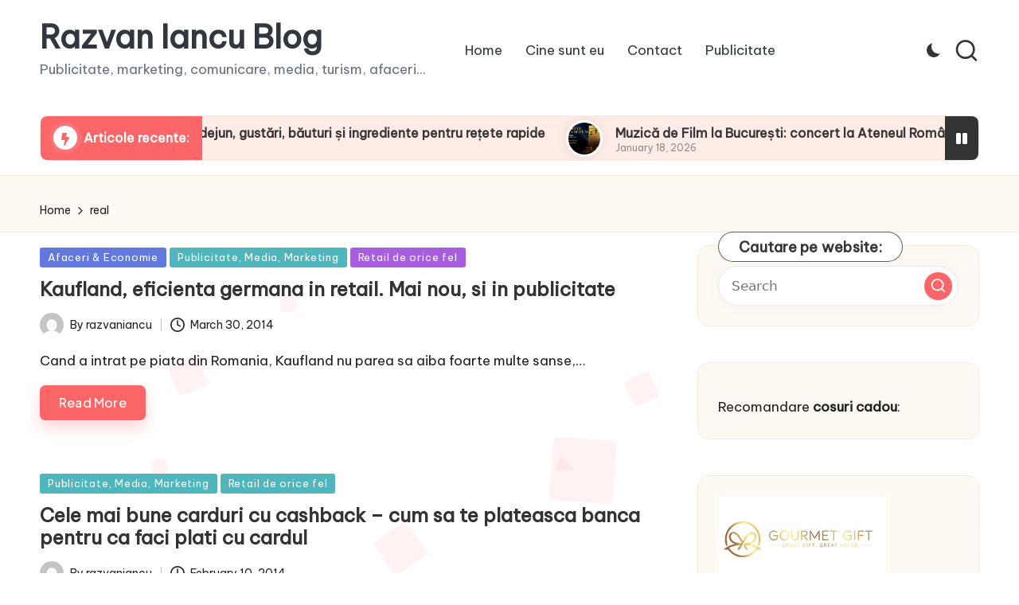

--- FILE ---
content_type: text/html; charset=UTF-8
request_url: https://www.razvaniancu.ro/tag/real/
body_size: 17366
content:

<!DOCTYPE html>
<html lang="en-US" itemscope itemtype="http://schema.org/Article" >
<head>
	<meta charset="UTF-8">
	<link rel="profile" href="http://gmpg.org/xfn/11">
	<title>real &#8211; Razvan Iancu Blog</title>
<meta name='robots' content='max-image-preview:large' />
<meta name="viewport" content="width=device-width, initial-scale=1"><link rel='dns-prefetch' href='//fonts.googleapis.com' />
<link rel="alternate" type="application/rss+xml" title="Razvan Iancu Blog &raquo; Feed" href="https://www.razvaniancu.ro/feed/" />
<link rel="alternate" type="application/rss+xml" title="Razvan Iancu Blog &raquo; Comments Feed" href="https://www.razvaniancu.ro/comments/feed/" />
<link rel="alternate" type="application/rss+xml" title="Razvan Iancu Blog &raquo; real Tag Feed" href="https://www.razvaniancu.ro/tag/real/feed/" />
<script>
window._wpemojiSettings = {"baseUrl":"https:\/\/s.w.org\/images\/core\/emoji\/14.0.0\/72x72\/","ext":".png","svgUrl":"https:\/\/s.w.org\/images\/core\/emoji\/14.0.0\/svg\/","svgExt":".svg","source":{"concatemoji":"https:\/\/www.razvaniancu.ro\/wp-includes\/js\/wp-emoji-release.min.js?ver=6.4.7"}};
/*! This file is auto-generated */
!function(i,n){var o,s,e;function c(e){try{var t={supportTests:e,timestamp:(new Date).valueOf()};sessionStorage.setItem(o,JSON.stringify(t))}catch(e){}}function p(e,t,n){e.clearRect(0,0,e.canvas.width,e.canvas.height),e.fillText(t,0,0);var t=new Uint32Array(e.getImageData(0,0,e.canvas.width,e.canvas.height).data),r=(e.clearRect(0,0,e.canvas.width,e.canvas.height),e.fillText(n,0,0),new Uint32Array(e.getImageData(0,0,e.canvas.width,e.canvas.height).data));return t.every(function(e,t){return e===r[t]})}function u(e,t,n){switch(t){case"flag":return n(e,"\ud83c\udff3\ufe0f\u200d\u26a7\ufe0f","\ud83c\udff3\ufe0f\u200b\u26a7\ufe0f")?!1:!n(e,"\ud83c\uddfa\ud83c\uddf3","\ud83c\uddfa\u200b\ud83c\uddf3")&&!n(e,"\ud83c\udff4\udb40\udc67\udb40\udc62\udb40\udc65\udb40\udc6e\udb40\udc67\udb40\udc7f","\ud83c\udff4\u200b\udb40\udc67\u200b\udb40\udc62\u200b\udb40\udc65\u200b\udb40\udc6e\u200b\udb40\udc67\u200b\udb40\udc7f");case"emoji":return!n(e,"\ud83e\udef1\ud83c\udffb\u200d\ud83e\udef2\ud83c\udfff","\ud83e\udef1\ud83c\udffb\u200b\ud83e\udef2\ud83c\udfff")}return!1}function f(e,t,n){var r="undefined"!=typeof WorkerGlobalScope&&self instanceof WorkerGlobalScope?new OffscreenCanvas(300,150):i.createElement("canvas"),a=r.getContext("2d",{willReadFrequently:!0}),o=(a.textBaseline="top",a.font="600 32px Arial",{});return e.forEach(function(e){o[e]=t(a,e,n)}),o}function t(e){var t=i.createElement("script");t.src=e,t.defer=!0,i.head.appendChild(t)}"undefined"!=typeof Promise&&(o="wpEmojiSettingsSupports",s=["flag","emoji"],n.supports={everything:!0,everythingExceptFlag:!0},e=new Promise(function(e){i.addEventListener("DOMContentLoaded",e,{once:!0})}),new Promise(function(t){var n=function(){try{var e=JSON.parse(sessionStorage.getItem(o));if("object"==typeof e&&"number"==typeof e.timestamp&&(new Date).valueOf()<e.timestamp+604800&&"object"==typeof e.supportTests)return e.supportTests}catch(e){}return null}();if(!n){if("undefined"!=typeof Worker&&"undefined"!=typeof OffscreenCanvas&&"undefined"!=typeof URL&&URL.createObjectURL&&"undefined"!=typeof Blob)try{var e="postMessage("+f.toString()+"("+[JSON.stringify(s),u.toString(),p.toString()].join(",")+"));",r=new Blob([e],{type:"text/javascript"}),a=new Worker(URL.createObjectURL(r),{name:"wpTestEmojiSupports"});return void(a.onmessage=function(e){c(n=e.data),a.terminate(),t(n)})}catch(e){}c(n=f(s,u,p))}t(n)}).then(function(e){for(var t in e)n.supports[t]=e[t],n.supports.everything=n.supports.everything&&n.supports[t],"flag"!==t&&(n.supports.everythingExceptFlag=n.supports.everythingExceptFlag&&n.supports[t]);n.supports.everythingExceptFlag=n.supports.everythingExceptFlag&&!n.supports.flag,n.DOMReady=!1,n.readyCallback=function(){n.DOMReady=!0}}).then(function(){return e}).then(function(){var e;n.supports.everything||(n.readyCallback(),(e=n.source||{}).concatemoji?t(e.concatemoji):e.wpemoji&&e.twemoji&&(t(e.twemoji),t(e.wpemoji)))}))}((window,document),window._wpemojiSettings);
</script>
<style id='wp-emoji-styles-inline-css'>

	img.wp-smiley, img.emoji {
		display: inline !important;
		border: none !important;
		box-shadow: none !important;
		height: 1em !important;
		width: 1em !important;
		margin: 0 0.07em !important;
		vertical-align: -0.1em !important;
		background: none !important;
		padding: 0 !important;
	}
</style>
<link rel='stylesheet' id='wp-block-library-css' href='https://www.razvaniancu.ro/wp-includes/css/dist/block-library/style.min.css?ver=6.4.7' media='all' />
<style id='wp-block-library-theme-inline-css'>
.wp-block-audio figcaption{color:#555;font-size:13px;text-align:center}.is-dark-theme .wp-block-audio figcaption{color:hsla(0,0%,100%,.65)}.wp-block-audio{margin:0 0 1em}.wp-block-code{border:1px solid #ccc;border-radius:4px;font-family:Menlo,Consolas,monaco,monospace;padding:.8em 1em}.wp-block-embed figcaption{color:#555;font-size:13px;text-align:center}.is-dark-theme .wp-block-embed figcaption{color:hsla(0,0%,100%,.65)}.wp-block-embed{margin:0 0 1em}.blocks-gallery-caption{color:#555;font-size:13px;text-align:center}.is-dark-theme .blocks-gallery-caption{color:hsla(0,0%,100%,.65)}.wp-block-image figcaption{color:#555;font-size:13px;text-align:center}.is-dark-theme .wp-block-image figcaption{color:hsla(0,0%,100%,.65)}.wp-block-image{margin:0 0 1em}.wp-block-pullquote{border-bottom:4px solid;border-top:4px solid;color:currentColor;margin-bottom:1.75em}.wp-block-pullquote cite,.wp-block-pullquote footer,.wp-block-pullquote__citation{color:currentColor;font-size:.8125em;font-style:normal;text-transform:uppercase}.wp-block-quote{border-left:.25em solid;margin:0 0 1.75em;padding-left:1em}.wp-block-quote cite,.wp-block-quote footer{color:currentColor;font-size:.8125em;font-style:normal;position:relative}.wp-block-quote.has-text-align-right{border-left:none;border-right:.25em solid;padding-left:0;padding-right:1em}.wp-block-quote.has-text-align-center{border:none;padding-left:0}.wp-block-quote.is-large,.wp-block-quote.is-style-large,.wp-block-quote.is-style-plain{border:none}.wp-block-search .wp-block-search__label{font-weight:700}.wp-block-search__button{border:1px solid #ccc;padding:.375em .625em}:where(.wp-block-group.has-background){padding:1.25em 2.375em}.wp-block-separator.has-css-opacity{opacity:.4}.wp-block-separator{border:none;border-bottom:2px solid;margin-left:auto;margin-right:auto}.wp-block-separator.has-alpha-channel-opacity{opacity:1}.wp-block-separator:not(.is-style-wide):not(.is-style-dots){width:100px}.wp-block-separator.has-background:not(.is-style-dots){border-bottom:none;height:1px}.wp-block-separator.has-background:not(.is-style-wide):not(.is-style-dots){height:2px}.wp-block-table{margin:0 0 1em}.wp-block-table td,.wp-block-table th{word-break:normal}.wp-block-table figcaption{color:#555;font-size:13px;text-align:center}.is-dark-theme .wp-block-table figcaption{color:hsla(0,0%,100%,.65)}.wp-block-video figcaption{color:#555;font-size:13px;text-align:center}.is-dark-theme .wp-block-video figcaption{color:hsla(0,0%,100%,.65)}.wp-block-video{margin:0 0 1em}.wp-block-template-part.has-background{margin-bottom:0;margin-top:0;padding:1.25em 2.375em}
</style>
<style id='classic-theme-styles-inline-css'>
/*! This file is auto-generated */
.wp-block-button__link{color:#fff;background-color:#32373c;border-radius:9999px;box-shadow:none;text-decoration:none;padding:calc(.667em + 2px) calc(1.333em + 2px);font-size:1.125em}.wp-block-file__button{background:#32373c;color:#fff;text-decoration:none}
</style>
<style id='global-styles-inline-css'>
body{--wp--preset--color--black: #000000;--wp--preset--color--cyan-bluish-gray: #abb8c3;--wp--preset--color--white: #ffffff;--wp--preset--color--pale-pink: #f78da7;--wp--preset--color--vivid-red: #cf2e2e;--wp--preset--color--luminous-vivid-orange: #ff6900;--wp--preset--color--luminous-vivid-amber: #fcb900;--wp--preset--color--light-green-cyan: #7bdcb5;--wp--preset--color--vivid-green-cyan: #00d084;--wp--preset--color--pale-cyan-blue: #8ed1fc;--wp--preset--color--vivid-cyan-blue: #0693e3;--wp--preset--color--vivid-purple: #9b51e0;--wp--preset--gradient--vivid-cyan-blue-to-vivid-purple: linear-gradient(135deg,rgba(6,147,227,1) 0%,rgb(155,81,224) 100%);--wp--preset--gradient--light-green-cyan-to-vivid-green-cyan: linear-gradient(135deg,rgb(122,220,180) 0%,rgb(0,208,130) 100%);--wp--preset--gradient--luminous-vivid-amber-to-luminous-vivid-orange: linear-gradient(135deg,rgba(252,185,0,1) 0%,rgba(255,105,0,1) 100%);--wp--preset--gradient--luminous-vivid-orange-to-vivid-red: linear-gradient(135deg,rgba(255,105,0,1) 0%,rgb(207,46,46) 100%);--wp--preset--gradient--very-light-gray-to-cyan-bluish-gray: linear-gradient(135deg,rgb(238,238,238) 0%,rgb(169,184,195) 100%);--wp--preset--gradient--cool-to-warm-spectrum: linear-gradient(135deg,rgb(74,234,220) 0%,rgb(151,120,209) 20%,rgb(207,42,186) 40%,rgb(238,44,130) 60%,rgb(251,105,98) 80%,rgb(254,248,76) 100%);--wp--preset--gradient--blush-light-purple: linear-gradient(135deg,rgb(255,206,236) 0%,rgb(152,150,240) 100%);--wp--preset--gradient--blush-bordeaux: linear-gradient(135deg,rgb(254,205,165) 0%,rgb(254,45,45) 50%,rgb(107,0,62) 100%);--wp--preset--gradient--luminous-dusk: linear-gradient(135deg,rgb(255,203,112) 0%,rgb(199,81,192) 50%,rgb(65,88,208) 100%);--wp--preset--gradient--pale-ocean: linear-gradient(135deg,rgb(255,245,203) 0%,rgb(182,227,212) 50%,rgb(51,167,181) 100%);--wp--preset--gradient--electric-grass: linear-gradient(135deg,rgb(202,248,128) 0%,rgb(113,206,126) 100%);--wp--preset--gradient--midnight: linear-gradient(135deg,rgb(2,3,129) 0%,rgb(40,116,252) 100%);--wp--preset--font-size--small: 13px;--wp--preset--font-size--medium: 20px;--wp--preset--font-size--large: 36px;--wp--preset--font-size--x-large: 42px;--wp--preset--spacing--20: 0.44rem;--wp--preset--spacing--30: 0.67rem;--wp--preset--spacing--40: 1rem;--wp--preset--spacing--50: 1.5rem;--wp--preset--spacing--60: 2.25rem;--wp--preset--spacing--70: 3.38rem;--wp--preset--spacing--80: 5.06rem;--wp--preset--shadow--natural: 6px 6px 9px rgba(0, 0, 0, 0.2);--wp--preset--shadow--deep: 12px 12px 50px rgba(0, 0, 0, 0.4);--wp--preset--shadow--sharp: 6px 6px 0px rgba(0, 0, 0, 0.2);--wp--preset--shadow--outlined: 6px 6px 0px -3px rgba(255, 255, 255, 1), 6px 6px rgba(0, 0, 0, 1);--wp--preset--shadow--crisp: 6px 6px 0px rgba(0, 0, 0, 1);}:where(.is-layout-flex){gap: 0.5em;}:where(.is-layout-grid){gap: 0.5em;}body .is-layout-flow > .alignleft{float: left;margin-inline-start: 0;margin-inline-end: 2em;}body .is-layout-flow > .alignright{float: right;margin-inline-start: 2em;margin-inline-end: 0;}body .is-layout-flow > .aligncenter{margin-left: auto !important;margin-right: auto !important;}body .is-layout-constrained > .alignleft{float: left;margin-inline-start: 0;margin-inline-end: 2em;}body .is-layout-constrained > .alignright{float: right;margin-inline-start: 2em;margin-inline-end: 0;}body .is-layout-constrained > .aligncenter{margin-left: auto !important;margin-right: auto !important;}body .is-layout-constrained > :where(:not(.alignleft):not(.alignright):not(.alignfull)){max-width: var(--wp--style--global--content-size);margin-left: auto !important;margin-right: auto !important;}body .is-layout-constrained > .alignwide{max-width: var(--wp--style--global--wide-size);}body .is-layout-flex{display: flex;}body .is-layout-flex{flex-wrap: wrap;align-items: center;}body .is-layout-flex > *{margin: 0;}body .is-layout-grid{display: grid;}body .is-layout-grid > *{margin: 0;}:where(.wp-block-columns.is-layout-flex){gap: 2em;}:where(.wp-block-columns.is-layout-grid){gap: 2em;}:where(.wp-block-post-template.is-layout-flex){gap: 1.25em;}:where(.wp-block-post-template.is-layout-grid){gap: 1.25em;}.has-black-color{color: var(--wp--preset--color--black) !important;}.has-cyan-bluish-gray-color{color: var(--wp--preset--color--cyan-bluish-gray) !important;}.has-white-color{color: var(--wp--preset--color--white) !important;}.has-pale-pink-color{color: var(--wp--preset--color--pale-pink) !important;}.has-vivid-red-color{color: var(--wp--preset--color--vivid-red) !important;}.has-luminous-vivid-orange-color{color: var(--wp--preset--color--luminous-vivid-orange) !important;}.has-luminous-vivid-amber-color{color: var(--wp--preset--color--luminous-vivid-amber) !important;}.has-light-green-cyan-color{color: var(--wp--preset--color--light-green-cyan) !important;}.has-vivid-green-cyan-color{color: var(--wp--preset--color--vivid-green-cyan) !important;}.has-pale-cyan-blue-color{color: var(--wp--preset--color--pale-cyan-blue) !important;}.has-vivid-cyan-blue-color{color: var(--wp--preset--color--vivid-cyan-blue) !important;}.has-vivid-purple-color{color: var(--wp--preset--color--vivid-purple) !important;}.has-black-background-color{background-color: var(--wp--preset--color--black) !important;}.has-cyan-bluish-gray-background-color{background-color: var(--wp--preset--color--cyan-bluish-gray) !important;}.has-white-background-color{background-color: var(--wp--preset--color--white) !important;}.has-pale-pink-background-color{background-color: var(--wp--preset--color--pale-pink) !important;}.has-vivid-red-background-color{background-color: var(--wp--preset--color--vivid-red) !important;}.has-luminous-vivid-orange-background-color{background-color: var(--wp--preset--color--luminous-vivid-orange) !important;}.has-luminous-vivid-amber-background-color{background-color: var(--wp--preset--color--luminous-vivid-amber) !important;}.has-light-green-cyan-background-color{background-color: var(--wp--preset--color--light-green-cyan) !important;}.has-vivid-green-cyan-background-color{background-color: var(--wp--preset--color--vivid-green-cyan) !important;}.has-pale-cyan-blue-background-color{background-color: var(--wp--preset--color--pale-cyan-blue) !important;}.has-vivid-cyan-blue-background-color{background-color: var(--wp--preset--color--vivid-cyan-blue) !important;}.has-vivid-purple-background-color{background-color: var(--wp--preset--color--vivid-purple) !important;}.has-black-border-color{border-color: var(--wp--preset--color--black) !important;}.has-cyan-bluish-gray-border-color{border-color: var(--wp--preset--color--cyan-bluish-gray) !important;}.has-white-border-color{border-color: var(--wp--preset--color--white) !important;}.has-pale-pink-border-color{border-color: var(--wp--preset--color--pale-pink) !important;}.has-vivid-red-border-color{border-color: var(--wp--preset--color--vivid-red) !important;}.has-luminous-vivid-orange-border-color{border-color: var(--wp--preset--color--luminous-vivid-orange) !important;}.has-luminous-vivid-amber-border-color{border-color: var(--wp--preset--color--luminous-vivid-amber) !important;}.has-light-green-cyan-border-color{border-color: var(--wp--preset--color--light-green-cyan) !important;}.has-vivid-green-cyan-border-color{border-color: var(--wp--preset--color--vivid-green-cyan) !important;}.has-pale-cyan-blue-border-color{border-color: var(--wp--preset--color--pale-cyan-blue) !important;}.has-vivid-cyan-blue-border-color{border-color: var(--wp--preset--color--vivid-cyan-blue) !important;}.has-vivid-purple-border-color{border-color: var(--wp--preset--color--vivid-purple) !important;}.has-vivid-cyan-blue-to-vivid-purple-gradient-background{background: var(--wp--preset--gradient--vivid-cyan-blue-to-vivid-purple) !important;}.has-light-green-cyan-to-vivid-green-cyan-gradient-background{background: var(--wp--preset--gradient--light-green-cyan-to-vivid-green-cyan) !important;}.has-luminous-vivid-amber-to-luminous-vivid-orange-gradient-background{background: var(--wp--preset--gradient--luminous-vivid-amber-to-luminous-vivid-orange) !important;}.has-luminous-vivid-orange-to-vivid-red-gradient-background{background: var(--wp--preset--gradient--luminous-vivid-orange-to-vivid-red) !important;}.has-very-light-gray-to-cyan-bluish-gray-gradient-background{background: var(--wp--preset--gradient--very-light-gray-to-cyan-bluish-gray) !important;}.has-cool-to-warm-spectrum-gradient-background{background: var(--wp--preset--gradient--cool-to-warm-spectrum) !important;}.has-blush-light-purple-gradient-background{background: var(--wp--preset--gradient--blush-light-purple) !important;}.has-blush-bordeaux-gradient-background{background: var(--wp--preset--gradient--blush-bordeaux) !important;}.has-luminous-dusk-gradient-background{background: var(--wp--preset--gradient--luminous-dusk) !important;}.has-pale-ocean-gradient-background{background: var(--wp--preset--gradient--pale-ocean) !important;}.has-electric-grass-gradient-background{background: var(--wp--preset--gradient--electric-grass) !important;}.has-midnight-gradient-background{background: var(--wp--preset--gradient--midnight) !important;}.has-small-font-size{font-size: var(--wp--preset--font-size--small) !important;}.has-medium-font-size{font-size: var(--wp--preset--font-size--medium) !important;}.has-large-font-size{font-size: var(--wp--preset--font-size--large) !important;}.has-x-large-font-size{font-size: var(--wp--preset--font-size--x-large) !important;}
.wp-block-navigation a:where(:not(.wp-element-button)){color: inherit;}
:where(.wp-block-post-template.is-layout-flex){gap: 1.25em;}:where(.wp-block-post-template.is-layout-grid){gap: 1.25em;}
:where(.wp-block-columns.is-layout-flex){gap: 2em;}:where(.wp-block-columns.is-layout-grid){gap: 2em;}
.wp-block-pullquote{font-size: 1.5em;line-height: 1.6;}
</style>
<link rel='stylesheet' id='parent-style-css' href='https://www.razvaniancu.ro/wp-content/themes/bloglo/style.css?ver=6.4.7' media='all' />
<link rel='stylesheet' id='child-style-css' href='https://www.razvaniancu.ro/wp-content/themes/blogmate/style.css?ver=6.4.7' media='all' />
<link rel='stylesheet' id='FontAwesome-css' href='https://www.razvaniancu.ro/wp-content/themes/bloglo/assets/css/all.min.css?ver=5.15.4' media='all' />
<link rel='stylesheet' id='bloglo-styles-css' href='https://www.razvaniancu.ro/wp-content/themes/bloglo/assets/css/style.min.css?ver=1.0.14' media='all' />
<link rel='stylesheet' id='bloglo-google-fonts-css' href='//fonts.googleapis.com/css?family=Be+Vietnam+Pro%3A400%7CPlayfair+Display%3A400%2C400i%7CPlus+Jakarta+Sans%3A500&#038;display=swap&#038;subsets=latin&#038;ver=1.0.14' media='' />
<link rel='stylesheet' id='bloglo-dynamic-styles-css' href='https://www.razvaniancu.ro/wp-content/uploads/bloglo/dynamic-styles.css?ver=1768861164' media='all' />
<!--[if IE]>
<script src="https://www.razvaniancu.ro/wp-content/themes/bloglo/assets/js/vendors/flexibility.min.js?ver=1.0.14" id="bloglo-flexibility-js"></script>
<script id="bloglo-flexibility-js-after">
flexibility(document.documentElement);
</script>
<![endif]-->
<script src="https://www.razvaniancu.ro/wp-includes/js/jquery/jquery.min.js?ver=3.7.1" id="jquery-core-js"></script>
<script src="https://www.razvaniancu.ro/wp-includes/js/jquery/jquery-migrate.min.js?ver=3.4.1" id="jquery-migrate-js"></script>
<link rel="https://api.w.org/" href="https://www.razvaniancu.ro/wp-json/" /><link rel="alternate" type="application/json" href="https://www.razvaniancu.ro/wp-json/wp/v2/tags/238" /><link rel="EditURI" type="application/rsd+xml" title="RSD" href="https://www.razvaniancu.ro/xmlrpc.php?rsd" />
<meta name="generator" content="WordPress 6.4.7" />
<script async src="https://pagead2.googlesyndication.com/pagead/js/adsbygoogle.js?client=ca-pub-3055459289472636"
     crossorigin="anonymous"></script><meta name="theme-color" content="#FC6668"><style>.recentcomments a{display:inline !important;padding:0 !important;margin:0 !important;}</style><link rel="icon" href="https://www.razvaniancu.ro/wp-content/uploads/2024/02/cropped-cropped-razvaniancu.ro_-1-32x32.gif" sizes="32x32" />
<link rel="icon" href="https://www.razvaniancu.ro/wp-content/uploads/2024/02/cropped-cropped-razvaniancu.ro_-1-192x192.gif" sizes="192x192" />
<link rel="apple-touch-icon" href="https://www.razvaniancu.ro/wp-content/uploads/2024/02/cropped-cropped-razvaniancu.ro_-1-180x180.gif" />
<meta name="msapplication-TileImage" content="https://www.razvaniancu.ro/wp-content/uploads/2024/02/cropped-cropped-razvaniancu.ro_-1-270x270.gif" />

<script data-cfasync="false" type="text/javascript" id="clever-core">
/* <![CDATA[ */
    (function (document, window) {
        var a, c = document.createElement("script"), f = window.frameElement;

        c.id = "CleverCoreLoader73965";
        c.src = "https://scripts.cleverwebserver.com/20c38406aba58f977120715c8c13d3d4.js";

        c.async = !0;
        c.type = "text/javascript";
        c.setAttribute("data-target", window.name || (f && f.getAttribute("id")));
        c.setAttribute("data-callback", "put-your-callback-function-here");
        c.setAttribute("data-callback-url-click", "put-your-click-macro-here");
        c.setAttribute("data-callback-url-view", "put-your-view-macro-here");
        

        try {
            a = parent.document.getElementsByTagName("script")[0] || document.getElementsByTagName("script")[0];
        } catch (e) {
            a = !1;
        }

        a || (a = document.getElementsByTagName("head")[0] || document.getElementsByTagName("body")[0]);
        a.parentNode.insertBefore(c, a);
    })(document, window);
/* ]]> */
</script>

</head>

<body class="archive tag tag-real tag-238 wp-embed-responsive bloglo-layout__fw-contained bloglo-header-layout-2 bloglo-menu-animation-squarebox bloglo-header__separators-none bloglo-blog-horizontal bloglo-page-title-align-left bloglo-has-sidebar bloglo-sticky-sidebar bloglo-sidebar-style-3 bloglo-sidebar-position__right-sidebar bloglo-sidebar-r__after-content entry-media-hover-style-1 bloglo-copyright-layout-1 is-section-heading-init-s2 is-footer-heading-init-s1 bloglo-input-supported validate-comment-form bloglo-menu-accessibility">


<div id="page" class="hfeed site">
	<a class="skip-link screen-reader-text" href="#main">Skip to content</a>

	
	
	<header id="masthead" class="site-header" role="banner" itemtype="https://schema.org/WPHeader" itemscope="itemscope">
		<div id="bloglo-header" >
		<div id="bloglo-header-inner">
		
<div class="bloglo-container bloglo-header-container">

	
<div class="bloglo-logo bloglo-header-element" itemtype="https://schema.org/Organization" itemscope="itemscope">
	<div class="logo-inner"><span class="site-title" itemprop="name">
						<a href="https://www.razvaniancu.ro/" rel="home" itemprop="url">
							Razvan Iancu Blog
						</a>
					</span><p class="site-description" itemprop="description">
						Publicitate, marketing, comunicare, media, turism, afaceri...
					</p></div></div><!-- END .bloglo-logo -->

	<span class="bloglo-header-element bloglo-mobile-nav">
				<button class="bloglo-hamburger hamburger--spin bloglo-hamburger-bloglo-primary-nav" aria-label="Menu" aria-controls="bloglo-primary-nav" type="button">

			
			<span class="hamburger-box">
				<span class="hamburger-inner"></span>
			</span>

		</button>
				
<nav class="site-navigation main-navigation bloglo-primary-nav bloglo-nav bloglo-header-element" role="navigation" itemtype="https://schema.org/SiteNavigationElement" itemscope="itemscope" aria-label="Site Navigation">

<ul class="bloglo-primary-nav"><li ><a href="https://www.razvaniancu.ro/"><span>Home</span></a></li><li class="page_item page-item-95"><a href="https://www.razvaniancu.ro/cine-sunt-eu/"><span>Cine sunt eu</span></a></li><li class="page_item page-item-20"><a href="https://www.razvaniancu.ro/despre-mine-contact/"><span>Contact</span></a></li><li class="page_item page-item-41"><a href="https://www.razvaniancu.ro/publicitate-pe-blog-articole-advertoriale-linkuri-seo/"><span>Publicitate</span></a></li></ul></nav><!-- END .bloglo-nav -->
	</span>

	
<nav class="site-navigation main-navigation bloglo-primary-nav bloglo-nav bloglo-header-element" role="navigation" itemtype="https://schema.org/SiteNavigationElement" itemscope="itemscope" aria-label="Site Navigation">

<ul class="bloglo-primary-nav"><li ><a href="https://www.razvaniancu.ro/"><span>Home</span></a></li><li class="page_item page-item-95"><a href="https://www.razvaniancu.ro/cine-sunt-eu/"><span>Cine sunt eu</span></a></li><li class="page_item page-item-20"><a href="https://www.razvaniancu.ro/despre-mine-contact/"><span>Contact</span></a></li><li class="page_item page-item-41"><a href="https://www.razvaniancu.ro/publicitate-pe-blog-articole-advertoriale-linkuri-seo/"><span>Publicitate</span></a></li></ul></nav><!-- END .bloglo-nav -->
<div class="bloglo-header-widgets bloglo-header-element bloglo-widget-location-right"><div class="bloglo-header-widget__darkmode bloglo-header-widget bloglo-hide-mobile-tablet"><div class="bloglo-widget-wrapper"><label class="bloglo-darkmode" for="lightdarkswitch" tabindex="0"><input type="checkbox" id="lightdarkswitch" /><div class="bloglo-darkmode-toogle"></div></label></div></div><!-- END .bloglo-header-widget --><div class="bloglo-header-widget__search bloglo-header-widget bloglo-hide-mobile-tablet"><div class="bloglo-widget-wrapper">
<div aria-haspopup="true">
	<a href="#" class="bloglo-search">
		<svg class="bloglo-icon" aria-label="Search" xmlns="http://www.w3.org/2000/svg" width="32" height="32" viewBox="0 0 32 32"><path d="M28.962 26.499l-4.938-4.938c1.602-2.002 2.669-4.671 2.669-7.474 0-6.673-5.339-12.012-12.012-12.012S2.669 7.414 2.669 14.087a11.962 11.962 0 0012.012 12.012c2.803 0 5.472-.934 7.474-2.669l4.938 4.938c.267.267.667.4.934.4s.667-.133.934-.4a1.29 1.29 0 000-1.868zM5.339 14.087c0-5.205 4.137-9.342 9.342-9.342s9.342 4.137 9.342 9.342c0 2.536-1.068 4.938-2.669 6.54-1.735 1.735-4.004 2.669-6.54 2.669-5.339.133-9.476-4.004-9.476-9.209z" /></svg>	</a><!-- END .bloglo-search -->

	<div class="bloglo-search-simple bloglo-search-container dropdown-item">
		<form role="search" aria-label="Site Search" method="get" class="bloglo-search-form" action="https://www.razvaniancu.ro/">

			<label class="bloglo-form-label">
				<span class="screen-reader-text">Search for:</span>
				<input type="search" class="bloglo-input-search" placeholder="Search" value="" name="s" autocomplete="off">
			</label><!-- END .bloglo-form-label -->

			
			<button type="submit" class="bloglo-animate-arrow right-arrow" aria-hidden="true" role="button" tabindex="0">
				<svg xmlns="http://www.w3.org/2000/svg" viewBox="0 0 25 18"><path class="arrow-handle" d="M2.511 9.007l7.185-7.221c.407-.409.407-1.071 0-1.48s-1.068-.409-1.476 0L.306 8.259a1.049 1.049 0 000 1.481l7.914 7.952c.407.408 1.068.408 1.476 0s.407-1.07 0-1.479L2.511 9.007z"></path><path class="arrow-bar" fill-rule="evenodd" clip-rule="evenodd" d="M1 8h28.001a1.001 1.001 0 010 2H1a1 1 0 110-2z"></path></svg>
			</button>			<button type="button" class="bloglo-search-close" aria-hidden="true" role="button">
				<svg aria-hidden="true" xmlns="http://www.w3.org/2000/svg" width="16" height="16" viewBox="0 0 16 16"><path d="M6.852 7.649L.399 1.195 1.445.149l6.454 6.453L14.352.149l1.047 1.046-6.454 6.454 6.454 6.453-1.047 1.047-6.453-6.454-6.454 6.454-1.046-1.047z" fill="currentColor" fill-rule="evenodd"></path></svg>
			</button>

		</form>
	</div><!-- END .bloglo-search-simple -->
</div>
</div></div><!-- END .bloglo-header-widget --></div><!-- END .bloglo-header-widgets -->
</div><!-- END .bloglo-container -->
	</div><!-- END #bloglo-header-inner -->
	</div><!-- END #bloglo-header -->
			</header><!-- #masthead .site-header -->

		<div id="ticker" >
		
<div class="bloglo-ticker-slider">

	<div class="bloglo-ticker-container bloglo-container">
		<div class="bloglo-flex-row">
			<div class="col-xs-12">
				<div class="ticker-slider-items">
										<div class="ticker-title">
						<span class="icon">
							<i class="fas fa-bolt"></i>
						</span>
						<span class="title">Articole recente:</span>
					</div>
															<div class="ticker-slider-box">
						<div class="ticker-slider-wrap" direction="left" dir="ltr">
								<div class="ticker-slide-item">

				<div class="ticker-slider-backgrounds">
			<a href="https://www.razvaniancu.ro/2026/01/19/portofoliul-vegan-mixit-mic-dejun-gustari-bauturi-si-ingrediente-pentru-retete-rapide/">
				<img width="150" height="150" src="https://www.razvaniancu.ro/wp-content/uploads/2026/01/MixitVegan2026-6-saptamani-musli-sanatos-150x150.png" class="attachment-thumbnail size-thumbnail wp-post-image" alt="" />			</a>
		</div><!-- END .ticker-slider-items -->
		
		<div class="slide-inner">				

							<h6><a href="https://www.razvaniancu.ro/2026/01/19/portofoliul-vegan-mixit-mic-dejun-gustari-bauturi-si-ingrediente-pentru-retete-rapide/">Portofoliul vegan Mixit: mic dejun, gustări, băuturi și ingrediente pentru rețete rapide</a></h6>
			
							<div class="entry-meta">
					<div class="entry-meta-elements">
						<span class="posted-on">January 19, 2026</span>					</div>
				</div><!-- END .entry-meta -->
			
		</div><!-- END .slide-inner -->
	</div><!-- END .ticker-slide-item -->
		<div class="ticker-slide-item">

				<div class="ticker-slider-backgrounds">
			<a href="https://www.razvaniancu.ro/2026/01/18/muzica-de-film-la-bucuresti-concert-la-ateneul-roman-sustinut-de-orchestra-new-hope/">
				<img width="150" height="150" src="https://www.razvaniancu.ro/wp-content/uploads/2026/01/Concert-cu-muzica-de-film-150x150.jpg" class="attachment-thumbnail size-thumbnail wp-post-image" alt="" />			</a>
		</div><!-- END .ticker-slider-items -->
		
		<div class="slide-inner">				

							<h6><a href="https://www.razvaniancu.ro/2026/01/18/muzica-de-film-la-bucuresti-concert-la-ateneul-roman-sustinut-de-orchestra-new-hope/">Muzică de Film la București: concert la Ateneul Român, susținut de Orchestra New Hope</a></h6>
			
							<div class="entry-meta">
					<div class="entry-meta-elements">
						<span class="posted-on">January 18, 2026</span>					</div>
				</div><!-- END .entry-meta -->
			
		</div><!-- END .slide-inner -->
	</div><!-- END .ticker-slide-item -->
		<div class="ticker-slide-item">

				<div class="ticker-slider-backgrounds">
			<a href="https://www.razvaniancu.ro/2026/01/18/selectie-de-piese-ceramice-realizate-in-primele-decenii-ale-secolului-xx-expuse-la-palatul-sutu-in-bucuresti/">
				<img width="150" height="150" src="https://www.razvaniancu.ro/wp-content/uploads/2026/01/Afis-Ceramica-romaneasca-moderna-din-colectia-Muzeului-Dr.-Nicolae-Minovici-150x150.jpg" class="attachment-thumbnail size-thumbnail wp-post-image" alt="" />			</a>
		</div><!-- END .ticker-slider-items -->
		
		<div class="slide-inner">				

							<h6><a href="https://www.razvaniancu.ro/2026/01/18/selectie-de-piese-ceramice-realizate-in-primele-decenii-ale-secolului-xx-expuse-la-palatul-sutu-in-bucuresti/">Selecție de piese ceramice realizate în primele decenii ale secolului XX, expuse la Palatul Șuțu, în București</a></h6>
			
							<div class="entry-meta">
					<div class="entry-meta-elements">
						<span class="posted-on">January 18, 2026</span>					</div>
				</div><!-- END .entry-meta -->
			
		</div><!-- END .slide-inner -->
	</div><!-- END .ticker-slide-item -->
		<div class="ticker-slide-item">

				<div class="ticker-slider-backgrounds">
			<a href="https://www.razvaniancu.ro/2026/01/18/compania-romaneasca-electro-alfa-international-si-a-anuntat-intentia-de-a-se-lista-la-bursa/">
				<img width="150" height="150" src="https://www.razvaniancu.ro/wp-content/uploads/2026/01/Electroalfa10-150x150.jpg" class="attachment-thumbnail size-thumbnail wp-post-image" alt="" />			</a>
		</div><!-- END .ticker-slider-items -->
		
		<div class="slide-inner">				

							<h6><a href="https://www.razvaniancu.ro/2026/01/18/compania-romaneasca-electro-alfa-international-si-a-anuntat-intentia-de-a-se-lista-la-bursa/">Compania românească Electro-Alfa International și-a anunțat intenția de a se lista la bursă</a></h6>
			
							<div class="entry-meta">
					<div class="entry-meta-elements">
						<span class="posted-on">January 18, 2026</span>					</div>
				</div><!-- END .entry-meta -->
			
		</div><!-- END .slide-inner -->
	</div><!-- END .ticker-slide-item -->
		<div class="ticker-slide-item">

				<div class="ticker-slider-backgrounds">
			<a href="https://www.razvaniancu.ro/2026/01/18/ai-cloud-aparare-si-quantum-computing-domeniile-preferate-ale-investitorilor-individuali-la-bursa-in-2025/">
				<img width="150" height="150" src="https://www.razvaniancu.ro/wp-content/uploads/2026/01/trading-etoro-smartphone-150x150.jpg" class="attachment-thumbnail size-thumbnail wp-post-image" alt="" />			</a>
		</div><!-- END .ticker-slider-items -->
		
		<div class="slide-inner">				

							<h6><a href="https://www.razvaniancu.ro/2026/01/18/ai-cloud-aparare-si-quantum-computing-domeniile-preferate-ale-investitorilor-individuali-la-bursa-in-2025/">AI cloud, apărare și quantum computing, domeniile preferate ale investitorilor individuali la bursă în 2025</a></h6>
			
							<div class="entry-meta">
					<div class="entry-meta-elements">
						<span class="posted-on">January 18, 2026</span>					</div>
				</div><!-- END .entry-meta -->
			
		</div><!-- END .slide-inner -->
	</div><!-- END .ticker-slide-item -->
		<div class="ticker-slide-item">

				<div class="ticker-slider-backgrounds">
			<a href="https://www.razvaniancu.ro/2026/01/14/platile-cu-carduri-mastercard-aduc-cashback-si-vouchere-digitale-in-noul-program-de-loialitate/">
				<img width="150" height="150" src="https://www.razvaniancu.ro/wp-content/uploads/2026/01/Mastercard-Priceless-150x150.jpg" class="attachment-thumbnail size-thumbnail wp-post-image" alt="" />			</a>
		</div><!-- END .ticker-slider-items -->
		
		<div class="slide-inner">				

							<h6><a href="https://www.razvaniancu.ro/2026/01/14/platile-cu-carduri-mastercard-aduc-cashback-si-vouchere-digitale-in-noul-program-de-loialitate/">Plățile cu carduri Mastercard aduc cashback și vouchere digitale în noul program de loialitate</a></h6>
			
							<div class="entry-meta">
					<div class="entry-meta-elements">
						<span class="posted-on">January 14, 2026</span>					</div>
				</div><!-- END .entry-meta -->
			
		</div><!-- END .slide-inner -->
	</div><!-- END .ticker-slide-item -->
		<div class="ticker-slide-item">

				<div class="ticker-slider-backgrounds">
			<a href="https://www.razvaniancu.ro/2026/01/14/fan-courier-planuieste-ca-25-dintre-livrari-sa-fie-catre-fanbox-dupa-ce-volumele-pentru-lockere-s-au-dublat/">
				<img width="150" height="150" src="https://www.razvaniancu.ro/wp-content/uploads/2026/01/fan-courier-fanbox-150x150.jpg" class="attachment-thumbnail size-thumbnail wp-post-image" alt="" />			</a>
		</div><!-- END .ticker-slider-items -->
		
		<div class="slide-inner">				

							<h6><a href="https://www.razvaniancu.ro/2026/01/14/fan-courier-planuieste-ca-25-dintre-livrari-sa-fie-catre-fanbox-dupa-ce-volumele-pentru-lockere-s-au-dublat/">Fan Courier plănuiește ca 25% dintre livrări să fie către FANbox după ce volumele pentru lockere s-au dublat</a></h6>
			
							<div class="entry-meta">
					<div class="entry-meta-elements">
						<span class="posted-on">January 14, 2026</span>					</div>
				</div><!-- END .entry-meta -->
			
		</div><!-- END .slide-inner -->
	</div><!-- END .ticker-slide-item -->
		<div class="ticker-slide-item">

				<div class="ticker-slider-backgrounds">
			<a href="https://www.razvaniancu.ro/2026/01/13/vrei-sa-comanzi-termopane-la-pret-de-producator-vezi-unde-gasesti-preturi-bune-pentru-rehau/">
				<img width="150" height="150" src="https://www.razvaniancu.ro/wp-content/uploads/2026/01/marpet-150x150.jpg" class="attachment-thumbnail size-thumbnail wp-post-image" alt="" />			</a>
		</div><!-- END .ticker-slider-items -->
		
		<div class="slide-inner">				

							<h6><a href="https://www.razvaniancu.ro/2026/01/13/vrei-sa-comanzi-termopane-la-pret-de-producator-vezi-unde-gasesti-preturi-bune-pentru-rehau/">Vrei să comanzi termopane la preț de producător? Vezi unde găsești prețuri bune pentru REHAU</a></h6>
			
							<div class="entry-meta">
					<div class="entry-meta-elements">
						<span class="posted-on">January 13, 2026</span>					</div>
				</div><!-- END .entry-meta -->
			
		</div><!-- END .slide-inner -->
	</div><!-- END .ticker-slide-item -->
		<div class="ticker-slide-item">

				<div class="ticker-slider-backgrounds">
			<a href="https://www.razvaniancu.ro/2026/01/12/procesoare-intel-core-ultra-seria-3-si-placi-grafice-nvidia-geforce-rtx-seria-50-pentru-noi-laptopuri-acer/">
				<img width="150" height="150" src="https://www.razvaniancu.ro/wp-content/uploads/2026/01/Acer-Nitro-V-16S-AI-Lifestyle-150x150.jpg" class="attachment-thumbnail size-thumbnail wp-post-image" alt="" />			</a>
		</div><!-- END .ticker-slider-items -->
		
		<div class="slide-inner">				

							<h6><a href="https://www.razvaniancu.ro/2026/01/12/procesoare-intel-core-ultra-seria-3-si-placi-grafice-nvidia-geforce-rtx-seria-50-pentru-noi-laptopuri-acer/">Procesoare Intel Core Ultra Seria 3 și plăci grafice NVIDIA GeForce RTX Seria 50 pentru noi laptopuri Acer</a></h6>
			
							<div class="entry-meta">
					<div class="entry-meta-elements">
						<span class="posted-on">January 12, 2026</span>					</div>
				</div><!-- END .entry-meta -->
			
		</div><!-- END .slide-inner -->
	</div><!-- END .ticker-slide-item -->
		<div class="ticker-slide-item">

				<div class="ticker-slider-backgrounds">
			<a href="https://www.razvaniancu.ro/2026/01/12/tcl-a-prezentat-dezvoltarea-ai-la-nivelul-televizoarelor-produselor-smart-home-dispozitivelor-mobile/">
				<img width="150" height="150" src="https://www.razvaniancu.ro/wp-content/uploads/2026/01/TCL-X11L-SQD-Mini-LED-TV_lifestyle-150x150.jpg" class="attachment-thumbnail size-thumbnail wp-post-image" alt="" />			</a>
		</div><!-- END .ticker-slider-items -->
		
		<div class="slide-inner">				

							<h6><a href="https://www.razvaniancu.ro/2026/01/12/tcl-a-prezentat-dezvoltarea-ai-la-nivelul-televizoarelor-produselor-smart-home-dispozitivelor-mobile/">TCL a prezentat dezvoltarea AI la nivelul televizoarelor, produselor smart home, dispozitivelor mobile</a></h6>
			
							<div class="entry-meta">
					<div class="entry-meta-elements">
						<span class="posted-on">January 12, 2026</span>					</div>
				</div><!-- END .entry-meta -->
			
		</div><!-- END .slide-inner -->
	</div><!-- END .ticker-slide-item -->
							</div>
					</div>
					<div class="ticker-slider-controls">
						<button class="ticker-slider-pause"><i class="fas fa-pause"></i></button>
					</div>
				</div>
			</div>
		</div><!-- END .ticker-slider-items -->
	</div>
</div><!-- END .bloglo-ticker-slider -->
	</div><!-- END #ticker -->
	
			<div id="main" class="site-main">

			<div class="bloglo-breadcrumbs"><div class="bloglo-container bloglo-text-align-left"><nav role="navigation" aria-label="Breadcrumbs" class="breadcrumb-trail breadcrumbs" itemprop="breadcrumb"><ul class="trail-items" itemscope itemtype="http://schema.org/BreadcrumbList"><meta name="numberOfItems" content="2" /><meta name="itemListOrder" content="Ascending" /><li itemprop="itemListElement" itemscope itemtype="http://schema.org/ListItem" class="trail-item trail-begin"><a href="https://www.razvaniancu.ro/" rel="home" itemprop="item"><span itemprop="name">Home</span></a><meta itemprop="position" content="1" /></li><li itemprop="itemListElement" itemscope itemtype="http://schema.org/ListItem" class="trail-item trail-end"><span><span itemprop="name">real</span></span><meta itemprop="position" content="2" /></li></ul></nav></div></div>

<div class="bloglo-container">

	<div id="primary" class="content-area">

		
		<main id="content" class="site-content" role="main" itemtype="http://schema.org/WebPageElement" itemprop="mainContentOfPage">

			<div class="bloglo-flex-row g-4 "><div class="col-md-12 col-sm-12 col-xs-12">

<article id="post-473" class="bloglo-article post-473 post type-post status-publish format-standard hentry category-afaceri-economie category-publicitate-media-marketing category-retail-de-orice-fel tag-auchan tag-carrefour tag-cora tag-kaufland tag-orange tag-plus tag-provident tag-publicitate tag-real tag-reclame tag-tocmai-ro tag-vodafone" itemscope="" itemtype="https://schema.org/CreativeWork">

	
		<div class="bloglo-blog-entry-wrapper bloglo-thumb-left">
			
			<div class="bloglo-entry-content-wrapper">

				
<div class="post-category">

	<span class="cat-links"><span class="screen-reader-text">Posted in</span><span><a href="https://www.razvaniancu.ro/category/afaceri-economie/" rel="category">Afaceri &amp; Economie</a> <a href="https://www.razvaniancu.ro/category/publicitate-media-marketing/" rel="category">Publicitate, Media, Marketing</a> <a href="https://www.razvaniancu.ro/category/retail-de-orice-fel/" rel="category">Retail de orice fel</a></span></span>
</div>

<header class="entry-header">

	
	<h4 class="entry-title" itemprop="headline">
		<a href="https://www.razvaniancu.ro/2014/03/30/kaufland-eficienta-germana-in-retail-mai-nou-si-in-publicitate/" title="Kaufland, eficienta germana in retail. Mai nou, si in publicitate" rel="bookmark">Kaufland, eficienta germana in retail. Mai nou, si in publicitate</a>	</h4>

</header>
<div class="entry-meta"><div class="entry-meta-elements">		<span class="post-author">
			<span class="posted-by vcard author"  itemprop="author" itemscope="itemscope" itemtype="http://schema.org/Person">
				<span class="screen-reader-text">Posted by</span>

									<span class="author-avatar">
						<img alt='' src='https://secure.gravatar.com/avatar/441eb5530a3e136c1732c19f3c63a178?s=30&#038;d=mm&#038;r=g' srcset='https://secure.gravatar.com/avatar/441eb5530a3e136c1732c19f3c63a178?s=60&#038;d=mm&#038;r=g 2x' class='avatar avatar-30 photo' height='30' width='30' decoding='async'/>					</span>
				
				<span>
										By 					<a class="url fn n" title="View all posts by razvaniancu" href="https://www.razvaniancu.ro/author/razvaniancu/" rel="author"  itemprop="url">
						<span class="author-name"  itemprop="name">razvaniancu</span>
					</a>
				</span>
			</span>
		</span>
		<span class="posted-on"><svg class="bloglo-icon" aria-hidden="true" xmlns="http://www.w3.org/2000/svg" viewBox="0 0 29.36 29.36"><path d="M14.68 0a14.68 14.68 0 1014.68 14.68A14.64 14.64 0 0014.68 0zm0 26.69a12 12 0 1112-12 12 12 0 01-12 12zm5.87-10.54L16 13.88V6.67a1.25 1.25 0 00-1.33-1.33 1.26 1.26 0 00-1.34 1.33v8a1.28 1.28 0 00.81 1.2l5.33 2.67c.14.13.27.13.54.13a1.28 1.28 0 001.2-.8 1.41 1.41 0 00-.67-1.73z" /></svg>March 30, 2014</span></div></div>
<div class="entry-summary bloglo-entry" itemprop="text">

	Cand a intrat pe piata din Romania, Kaufland nu parea sa aiba foarte multe sanse,&hellip;
</div>

<footer class="entry-footer">
		<a href="https://www.razvaniancu.ro/2014/03/30/kaufland-eficienta-germana-in-retail-mai-nou-si-in-publicitate/" class="bloglo-btn btn-text-1"><span>Read More</span></a>
</footer>
			</div>
		</div>

	
</article><!-- #post-473 -->

</div><div class="col-md-12 col-sm-12 col-xs-12">

<article id="post-365" class="bloglo-article post-365 post type-post status-publish format-standard hentry category-publicitate-media-marketing category-retail-de-orice-fel tag-agip-eni tag-american-express tag-bancpost tag-bcr tag-benzinarii tag-cafenele tag-cardul-cu-bani-inapoi tag-carduri-de-credit tag-carduri-de-debit tag-carrefour tag-cashback tag-euroline tag-hipermarket tag-magazine tag-mastercard tag-millennium-bank tag-omv tag-petrom tag-plati-la-pos tag-real tag-restaurante tag-rompetrol tag-sensiblu tag-supermarket tag-tbi-bank tag-tbi-credit tag-visa tag-visa-electron" itemscope="" itemtype="https://schema.org/CreativeWork">

	
		<div class="bloglo-blog-entry-wrapper bloglo-thumb-left">
			
			<div class="bloglo-entry-content-wrapper">

				
<div class="post-category">

	<span class="cat-links"><span class="screen-reader-text">Posted in</span><span><a href="https://www.razvaniancu.ro/category/publicitate-media-marketing/" rel="category">Publicitate, Media, Marketing</a> <a href="https://www.razvaniancu.ro/category/retail-de-orice-fel/" rel="category">Retail de orice fel</a></span></span>
</div>

<header class="entry-header">

	
	<h4 class="entry-title" itemprop="headline">
		<a href="https://www.razvaniancu.ro/2014/02/10/cele-mai-bune-carduri-cu-cashback-cum-sa-te-plateasca-banca-pentru-ca-faci-plati-cu-cardul/" title="Cele mai bune carduri cu cashback &#8211; cum sa te plateasca banca pentru ca faci plati cu cardul" rel="bookmark">Cele mai bune carduri cu cashback &#8211; cum sa te plateasca banca pentru ca faci plati cu cardul</a>	</h4>

</header>
<div class="entry-meta"><div class="entry-meta-elements">		<span class="post-author">
			<span class="posted-by vcard author"  itemprop="author" itemscope="itemscope" itemtype="http://schema.org/Person">
				<span class="screen-reader-text">Posted by</span>

									<span class="author-avatar">
						<img alt='' src='https://secure.gravatar.com/avatar/441eb5530a3e136c1732c19f3c63a178?s=30&#038;d=mm&#038;r=g' srcset='https://secure.gravatar.com/avatar/441eb5530a3e136c1732c19f3c63a178?s=60&#038;d=mm&#038;r=g 2x' class='avatar avatar-30 photo' height='30' width='30' decoding='async'/>					</span>
				
				<span>
										By 					<a class="url fn n" title="View all posts by razvaniancu" href="https://www.razvaniancu.ro/author/razvaniancu/" rel="author"  itemprop="url">
						<span class="author-name"  itemprop="name">razvaniancu</span>
					</a>
				</span>
			</span>
		</span>
		<span class="posted-on"><svg class="bloglo-icon" aria-hidden="true" xmlns="http://www.w3.org/2000/svg" viewBox="0 0 29.36 29.36"><path d="M14.68 0a14.68 14.68 0 1014.68 14.68A14.64 14.64 0 0014.68 0zm0 26.69a12 12 0 1112-12 12 12 0 01-12 12zm5.87-10.54L16 13.88V6.67a1.25 1.25 0 00-1.33-1.33 1.26 1.26 0 00-1.34 1.33v8a1.28 1.28 0 00.81 1.2l5.33 2.67c.14.13.27.13.54.13a1.28 1.28 0 001.2-.8 1.41 1.41 0 00-.67-1.73z" /></svg>February 10, 2014</span></div></div>
<div class="entry-summary bloglo-entry" itemprop="text">

	Platim bani catre banci, acestea traiesc in mare parte din comisioanele noastre. Fiind o concurenta&hellip;
</div>

<footer class="entry-footer">
		<a href="https://www.razvaniancu.ro/2014/02/10/cele-mai-bune-carduri-cu-cashback-cum-sa-te-plateasca-banca-pentru-ca-faci-plati-cu-cardul/" class="bloglo-btn btn-text-1"><span>Read More</span></a>
</footer>
			</div>
		</div>

	
</article><!-- #post-365 -->

</div><div class="col-md-12 col-sm-12 col-xs-12">

<article id="post-300" class="bloglo-article post-300 post type-post status-publish format-standard hentry category-afaceri-economie category-publicitate-media-marketing category-retail-de-orice-fel tag-auchan tag-austria tag-billa tag-carrefour tag-cataloage-magazin tag-cora tag-fmcg tag-germania tag-kaufland tag-mega-image tag-olanda tag-pliante tag-real tag-reclame tag-retail tag-romania" itemscope="" itemtype="https://schema.org/CreativeWork">

	
		<div class="bloglo-blog-entry-wrapper bloglo-thumb-left">
			
			<div class="bloglo-entry-content-wrapper">

				
<div class="post-category">

	<span class="cat-links"><span class="screen-reader-text">Posted in</span><span><a href="https://www.razvaniancu.ro/category/afaceri-economie/" rel="category">Afaceri &amp; Economie</a> <a href="https://www.razvaniancu.ro/category/publicitate-media-marketing/" rel="category">Publicitate, Media, Marketing</a> <a href="https://www.razvaniancu.ro/category/retail-de-orice-fel/" rel="category">Retail de orice fel</a></span></span>
</div>

<header class="entry-header">

	
	<h4 class="entry-title" itemprop="headline">
		<a href="https://www.razvaniancu.ro/2014/02/02/imagini-cu-titlu-de-prezentare-cat-de-mult-se-poate-departa-un-retailer-de-realitate-nimic-nu-se-arunca-totul-se-vinde/" title="Imagini cu titlu de prezentare &#8211; cat de mult se poate departa un retailer de realitate &#8211; nimic nu se arunca, totul se vinde" rel="bookmark">Imagini cu titlu de prezentare &#8211; cat de mult se poate departa un retailer de realitate &#8211; nimic nu se arunca, totul se vinde</a>	</h4>

</header>
<div class="entry-meta"><div class="entry-meta-elements">		<span class="post-author">
			<span class="posted-by vcard author"  itemprop="author" itemscope="itemscope" itemtype="http://schema.org/Person">
				<span class="screen-reader-text">Posted by</span>

									<span class="author-avatar">
						<img alt='' src='https://secure.gravatar.com/avatar/441eb5530a3e136c1732c19f3c63a178?s=30&#038;d=mm&#038;r=g' srcset='https://secure.gravatar.com/avatar/441eb5530a3e136c1732c19f3c63a178?s=60&#038;d=mm&#038;r=g 2x' class='avatar avatar-30 photo' height='30' width='30' decoding='async'/>					</span>
				
				<span>
										By 					<a class="url fn n" title="View all posts by razvaniancu" href="https://www.razvaniancu.ro/author/razvaniancu/" rel="author"  itemprop="url">
						<span class="author-name"  itemprop="name">razvaniancu</span>
					</a>
				</span>
			</span>
		</span>
		<span class="posted-on"><svg class="bloglo-icon" aria-hidden="true" xmlns="http://www.w3.org/2000/svg" viewBox="0 0 29.36 29.36"><path d="M14.68 0a14.68 14.68 0 1014.68 14.68A14.64 14.64 0 0014.68 0zm0 26.69a12 12 0 1112-12 12 12 0 01-12 12zm5.87-10.54L16 13.88V6.67a1.25 1.25 0 00-1.33-1.33 1.26 1.26 0 00-1.34 1.33v8a1.28 1.28 0 00.81 1.2l5.33 2.67c.14.13.27.13.54.13a1.28 1.28 0 001.2-.8 1.41 1.41 0 00-.67-1.73z" /></svg>February 2, 2014</span></div></div>
<div class="entry-summary bloglo-entry" itemprop="text">

	Ne-am obisnuit cu stelutele explicative in ofertele promotionale, stim ca orice promotie are niste conditii&hellip;
</div>

<footer class="entry-footer">
		<a href="https://www.razvaniancu.ro/2014/02/02/imagini-cu-titlu-de-prezentare-cat-de-mult-se-poate-departa-un-retailer-de-realitate-nimic-nu-se-arunca-totul-se-vinde/" class="bloglo-btn btn-text-1"><span>Read More</span></a>
</footer>
			</div>
		</div>

	
</article><!-- #post-300 -->

</div></div>
		</main><!-- #content .site-content -->

		
	</div><!-- #primary .content-area -->

	
<aside id="secondary" class="widget-area bloglo-sidebar-container" itemtype="http://schema.org/WPSideBar" itemscope="itemscope" role="complementary">

	<div class="bloglo-sidebar-inner">
		
		<div id="search-2" class="bloglo-sidebar-widget bloglo-widget bloglo-entry widget widget_search"><div class="h4 widget-title">Cautare pe website:</div>
<form role="search" method="get" class="search-form" action="https://www.razvaniancu.ro/">
	<div>
		<input type="search" class="search-field" aria-label="Enter search keywords" placeholder="Search" value="" name="s" />
		
		<button role="button" type="submit" class="search-submit" aria-label="Search">
			<svg class="bloglo-icon" aria-hidden="true" xmlns="http://www.w3.org/2000/svg" width="32" height="32" viewBox="0 0 32 32"><path d="M28.962 26.499l-4.938-4.938c1.602-2.002 2.669-4.671 2.669-7.474 0-6.673-5.339-12.012-12.012-12.012S2.669 7.414 2.669 14.087a11.962 11.962 0 0012.012 12.012c2.803 0 5.472-.934 7.474-2.669l4.938 4.938c.267.267.667.4.934.4s.667-.133.934-.4a1.29 1.29 0 000-1.868zM5.339 14.087c0-5.205 4.137-9.342 9.342-9.342s9.342 4.137 9.342 9.342c0 2.536-1.068 4.938-2.669 6.54-1.735 1.735-4.004 2.669-6.54 2.669-5.339.133-9.476-4.004-9.476-9.209z" /></svg>		</button>
	</div>
</form>
</div><div id="block-2" class="bloglo-sidebar-widget bloglo-widget bloglo-entry widget widget_block widget_text">
<p>Recomandare <strong><a href="https://cosuri.gourmetgift.ro/" target="_blank" rel="noreferrer noopener">cosuri cadou</a></strong>:</p>
</div><div id="block-3" class="bloglo-sidebar-widget bloglo-widget bloglo-entry widget widget_block widget_media_image">
<figure class="wp-block-image size-full"><a href="https://cosuri.gourmetgift.ro/" target="_blank" rel=" noreferrer noopener"><img loading="lazy" decoding="async" width="212" height="113" src="https://www.razvaniancu.ro/wp-content/uploads/2024/03/logo-gourmet.png" alt="" class="wp-image-3319"/></a></figure>
</div>
		<div id="recent-posts-2" class="bloglo-sidebar-widget bloglo-widget bloglo-entry widget widget_recent_entries">
		<div class="h4 widget-title">Postari recente:</div>
		<ul>
											<li>
					<a href="https://www.razvaniancu.ro/2026/01/19/portofoliul-vegan-mixit-mic-dejun-gustari-bauturi-si-ingrediente-pentru-retete-rapide/">Portofoliul vegan Mixit: mic dejun, gustări, băuturi și ingrediente pentru rețete rapide</a>
									</li>
											<li>
					<a href="https://www.razvaniancu.ro/2026/01/18/muzica-de-film-la-bucuresti-concert-la-ateneul-roman-sustinut-de-orchestra-new-hope/">Muzică de Film la București: concert la Ateneul Român, susținut de Orchestra New Hope</a>
									</li>
											<li>
					<a href="https://www.razvaniancu.ro/2026/01/18/selectie-de-piese-ceramice-realizate-in-primele-decenii-ale-secolului-xx-expuse-la-palatul-sutu-in-bucuresti/">Selecție de piese ceramice realizate în primele decenii ale secolului XX, expuse la Palatul Șuțu, în București</a>
									</li>
											<li>
					<a href="https://www.razvaniancu.ro/2026/01/18/compania-romaneasca-electro-alfa-international-si-a-anuntat-intentia-de-a-se-lista-la-bursa/">Compania românească Electro-Alfa International și-a anunțat intenția de a se lista la bursă</a>
									</li>
											<li>
					<a href="https://www.razvaniancu.ro/2026/01/18/ai-cloud-aparare-si-quantum-computing-domeniile-preferate-ale-investitorilor-individuali-la-bursa-in-2025/">AI cloud, apărare și quantum computing, domeniile preferate ale investitorilor individuali la bursă în 2025</a>
									</li>
											<li>
					<a href="https://www.razvaniancu.ro/2026/01/14/platile-cu-carduri-mastercard-aduc-cashback-si-vouchere-digitale-in-noul-program-de-loialitate/">Plățile cu carduri Mastercard aduc cashback și vouchere digitale în noul program de loialitate</a>
									</li>
											<li>
					<a href="https://www.razvaniancu.ro/2026/01/14/fan-courier-planuieste-ca-25-dintre-livrari-sa-fie-catre-fanbox-dupa-ce-volumele-pentru-lockere-s-au-dublat/">Fan Courier plănuiește ca 25% dintre livrări să fie către FANbox după ce volumele pentru lockere s-au dublat</a>
									</li>
											<li>
					<a href="https://www.razvaniancu.ro/2026/01/13/vrei-sa-comanzi-termopane-la-pret-de-producator-vezi-unde-gasesti-preturi-bune-pentru-rehau/">Vrei să comanzi termopane la preț de producător? Vezi unde găsești prețuri bune pentru REHAU</a>
									</li>
											<li>
					<a href="https://www.razvaniancu.ro/2026/01/12/procesoare-intel-core-ultra-seria-3-si-placi-grafice-nvidia-geforce-rtx-seria-50-pentru-noi-laptopuri-acer/">Procesoare Intel Core Ultra Seria 3 și plăci grafice NVIDIA GeForce RTX Seria 50 pentru noi laptopuri Acer</a>
									</li>
											<li>
					<a href="https://www.razvaniancu.ro/2026/01/12/tcl-a-prezentat-dezvoltarea-ai-la-nivelul-televizoarelor-produselor-smart-home-dispozitivelor-mobile/">TCL a prezentat dezvoltarea AI la nivelul televizoarelor, produselor smart home, dispozitivelor mobile</a>
									</li>
					</ul>

		</div><div id="recent-comments-2" class="bloglo-sidebar-widget bloglo-widget bloglo-entry widget widget_recent_comments"><div class="h4 widget-title">Comentarii recente:</div><ul id="recentcomments"><li class="recentcomments"><span class="comment-author-link">Arnold</span> on <a href="https://www.razvaniancu.ro/2021/01/27/de-ce-merita-sa-iei-in-calcul-achizitia-de-electrocasnice-toshiba-de-la-design-spectaculos-la-tehnologia-viitorului/#comment-2333">De ce merită să iei în calcul achiziția de electrocasnice Toshiba &#8211; de la design spectaculos, la tehnologia viitorului</a></li><li class="recentcomments"><span class="comment-author-link">Rebeca</span> on <a href="https://www.razvaniancu.ro/2021/01/27/de-ce-merita-sa-iei-in-calcul-achizitia-de-electrocasnice-toshiba-de-la-design-spectaculos-la-tehnologia-viitorului/#comment-2332">De ce merită să iei în calcul achiziția de electrocasnice Toshiba &#8211; de la design spectaculos, la tehnologia viitorului</a></li><li class="recentcomments"><span class="comment-author-link">Elena</span> on <a href="https://www.razvaniancu.ro/2021/01/27/de-ce-merita-sa-iei-in-calcul-achizitia-de-electrocasnice-toshiba-de-la-design-spectaculos-la-tehnologia-viitorului/#comment-2331">De ce merită să iei în calcul achiziția de electrocasnice Toshiba &#8211; de la design spectaculos, la tehnologia viitorului</a></li><li class="recentcomments"><span class="comment-author-link"><a href="http://blog.printrecarti.ro" class="url" rel="ugc external nofollow">Iuliana</a></span> on <a href="https://www.razvaniancu.ro/2020/12/18/modele-de-smartwatch-si-bratari-smart-ieftine-cele-mai-cautate-cadouri-de-sarbatori-la-pretzmic-ro/#comment-2330">Modele de smartwatch și brățări smart ieftine &#8211; cele mai căutate cadouri de Sărbători, la PretzMic.ro</a></li><li class="recentcomments"><span class="comment-author-link">AYAN</span> on <a href="https://www.razvaniancu.ro/2020/11/07/we-has-no-limits-cum-putem-avea-un-viitor-mai-verde-cu-actiuni-care-tin-de-fiecare-dintre-noi/#comment-2294">WE has no limits &#8211; 10 sfaturi pentru un viitor mai verde cu acțiuni care țin de fiecare dintre noi</a></li></ul></div><div id="archives-2" class="bloglo-sidebar-widget bloglo-widget bloglo-entry widget widget_archive"><div class="h4 widget-title">Arhiva articole:</div>		<label class="screen-reader-text" for="archives-dropdown-2">Arhiva articole:</label>
		<select id="archives-dropdown-2" name="archive-dropdown">
			
			<option value="">Select Month</option>
				<option value='https://www.razvaniancu.ro/2026/01/'> January 2026 &nbsp;<span>14</span></option>
	<option value='https://www.razvaniancu.ro/2025/12/'> December 2025 &nbsp;<span>12</span></option>
	<option value='https://www.razvaniancu.ro/2025/11/'> November 2025 &nbsp;<span>25</span></option>
	<option value='https://www.razvaniancu.ro/2025/10/'> October 2025 &nbsp;<span>20</span></option>
	<option value='https://www.razvaniancu.ro/2025/09/'> September 2025 &nbsp;<span>24</span></option>
	<option value='https://www.razvaniancu.ro/2025/08/'> August 2025 &nbsp;<span>5</span></option>
	<option value='https://www.razvaniancu.ro/2025/07/'> July 2025 &nbsp;<span>11</span></option>
	<option value='https://www.razvaniancu.ro/2025/06/'> June 2025 &nbsp;<span>17</span></option>
	<option value='https://www.razvaniancu.ro/2025/05/'> May 2025 &nbsp;<span>20</span></option>
	<option value='https://www.razvaniancu.ro/2025/04/'> April 2025 &nbsp;<span>13</span></option>
	<option value='https://www.razvaniancu.ro/2025/03/'> March 2025 &nbsp;<span>25</span></option>
	<option value='https://www.razvaniancu.ro/2025/02/'> February 2025 &nbsp;<span>29</span></option>
	<option value='https://www.razvaniancu.ro/2025/01/'> January 2025 &nbsp;<span>16</span></option>
	<option value='https://www.razvaniancu.ro/2024/12/'> December 2024 &nbsp;<span>9</span></option>
	<option value='https://www.razvaniancu.ro/2024/11/'> November 2024 &nbsp;<span>10</span></option>
	<option value='https://www.razvaniancu.ro/2024/10/'> October 2024 &nbsp;<span>23</span></option>
	<option value='https://www.razvaniancu.ro/2024/09/'> September 2024 &nbsp;<span>9</span></option>
	<option value='https://www.razvaniancu.ro/2024/08/'> August 2024 &nbsp;<span>4</span></option>
	<option value='https://www.razvaniancu.ro/2024/07/'> July 2024 &nbsp;<span>9</span></option>
	<option value='https://www.razvaniancu.ro/2024/06/'> June 2024 &nbsp;<span>31</span></option>
	<option value='https://www.razvaniancu.ro/2024/05/'> May 2024 &nbsp;<span>14</span></option>
	<option value='https://www.razvaniancu.ro/2024/04/'> April 2024 &nbsp;<span>43</span></option>
	<option value='https://www.razvaniancu.ro/2024/03/'> March 2024 &nbsp;<span>38</span></option>
	<option value='https://www.razvaniancu.ro/2024/02/'> February 2024 &nbsp;<span>38</span></option>
	<option value='https://www.razvaniancu.ro/2023/11/'> November 2023 &nbsp;<span>1</span></option>
	<option value='https://www.razvaniancu.ro/2023/10/'> October 2023 &nbsp;<span>1</span></option>
	<option value='https://www.razvaniancu.ro/2023/09/'> September 2023 &nbsp;<span>1</span></option>
	<option value='https://www.razvaniancu.ro/2022/12/'> December 2022 &nbsp;<span>1</span></option>
	<option value='https://www.razvaniancu.ro/2022/11/'> November 2022 &nbsp;<span>2</span></option>
	<option value='https://www.razvaniancu.ro/2022/10/'> October 2022 &nbsp;<span>4</span></option>
	<option value='https://www.razvaniancu.ro/2021/11/'> November 2021 &nbsp;<span>2</span></option>
	<option value='https://www.razvaniancu.ro/2021/10/'> October 2021 &nbsp;<span>2</span></option>
	<option value='https://www.razvaniancu.ro/2021/07/'> July 2021 &nbsp;<span>1</span></option>
	<option value='https://www.razvaniancu.ro/2021/04/'> April 2021 &nbsp;<span>1</span></option>
	<option value='https://www.razvaniancu.ro/2021/02/'> February 2021 &nbsp;<span>1</span></option>
	<option value='https://www.razvaniancu.ro/2021/01/'> January 2021 &nbsp;<span>2</span></option>
	<option value='https://www.razvaniancu.ro/2020/12/'> December 2020 &nbsp;<span>3</span></option>
	<option value='https://www.razvaniancu.ro/2020/11/'> November 2020 &nbsp;<span>2</span></option>
	<option value='https://www.razvaniancu.ro/2020/08/'> August 2020 &nbsp;<span>3</span></option>
	<option value='https://www.razvaniancu.ro/2020/07/'> July 2020 &nbsp;<span>1</span></option>
	<option value='https://www.razvaniancu.ro/2020/06/'> June 2020 &nbsp;<span>10</span></option>
	<option value='https://www.razvaniancu.ro/2020/04/'> April 2020 &nbsp;<span>1</span></option>
	<option value='https://www.razvaniancu.ro/2020/03/'> March 2020 &nbsp;<span>5</span></option>
	<option value='https://www.razvaniancu.ro/2020/02/'> February 2020 &nbsp;<span>5</span></option>
	<option value='https://www.razvaniancu.ro/2019/11/'> November 2019 &nbsp;<span>1</span></option>
	<option value='https://www.razvaniancu.ro/2019/10/'> October 2019 &nbsp;<span>1</span></option>
	<option value='https://www.razvaniancu.ro/2019/09/'> September 2019 &nbsp;<span>2</span></option>
	<option value='https://www.razvaniancu.ro/2019/08/'> August 2019 &nbsp;<span>2</span></option>
	<option value='https://www.razvaniancu.ro/2019/07/'> July 2019 &nbsp;<span>3</span></option>
	<option value='https://www.razvaniancu.ro/2019/06/'> June 2019 &nbsp;<span>4</span></option>
	<option value='https://www.razvaniancu.ro/2019/05/'> May 2019 &nbsp;<span>3</span></option>
	<option value='https://www.razvaniancu.ro/2019/04/'> April 2019 &nbsp;<span>1</span></option>
	<option value='https://www.razvaniancu.ro/2019/03/'> March 2019 &nbsp;<span>4</span></option>
	<option value='https://www.razvaniancu.ro/2019/02/'> February 2019 &nbsp;<span>4</span></option>
	<option value='https://www.razvaniancu.ro/2019/01/'> January 2019 &nbsp;<span>1</span></option>
	<option value='https://www.razvaniancu.ro/2018/12/'> December 2018 &nbsp;<span>2</span></option>
	<option value='https://www.razvaniancu.ro/2018/11/'> November 2018 &nbsp;<span>3</span></option>
	<option value='https://www.razvaniancu.ro/2018/10/'> October 2018 &nbsp;<span>4</span></option>
	<option value='https://www.razvaniancu.ro/2018/09/'> September 2018 &nbsp;<span>5</span></option>
	<option value='https://www.razvaniancu.ro/2018/08/'> August 2018 &nbsp;<span>7</span></option>
	<option value='https://www.razvaniancu.ro/2018/07/'> July 2018 &nbsp;<span>9</span></option>
	<option value='https://www.razvaniancu.ro/2018/06/'> June 2018 &nbsp;<span>6</span></option>
	<option value='https://www.razvaniancu.ro/2018/05/'> May 2018 &nbsp;<span>3</span></option>
	<option value='https://www.razvaniancu.ro/2018/04/'> April 2018 &nbsp;<span>3</span></option>
	<option value='https://www.razvaniancu.ro/2018/03/'> March 2018 &nbsp;<span>1</span></option>
	<option value='https://www.razvaniancu.ro/2018/02/'> February 2018 &nbsp;<span>5</span></option>
	<option value='https://www.razvaniancu.ro/2018/01/'> January 2018 &nbsp;<span>2</span></option>
	<option value='https://www.razvaniancu.ro/2017/12/'> December 2017 &nbsp;<span>1</span></option>
	<option value='https://www.razvaniancu.ro/2017/11/'> November 2017 &nbsp;<span>4</span></option>
	<option value='https://www.razvaniancu.ro/2017/10/'> October 2017 &nbsp;<span>1</span></option>
	<option value='https://www.razvaniancu.ro/2017/09/'> September 2017 &nbsp;<span>4</span></option>
	<option value='https://www.razvaniancu.ro/2017/07/'> July 2017 &nbsp;<span>2</span></option>
	<option value='https://www.razvaniancu.ro/2017/06/'> June 2017 &nbsp;<span>5</span></option>
	<option value='https://www.razvaniancu.ro/2017/05/'> May 2017 &nbsp;<span>3</span></option>
	<option value='https://www.razvaniancu.ro/2017/04/'> April 2017 &nbsp;<span>3</span></option>
	<option value='https://www.razvaniancu.ro/2017/03/'> March 2017 &nbsp;<span>3</span></option>
	<option value='https://www.razvaniancu.ro/2017/02/'> February 2017 &nbsp;<span>2</span></option>
	<option value='https://www.razvaniancu.ro/2017/01/'> January 2017 &nbsp;<span>6</span></option>
	<option value='https://www.razvaniancu.ro/2016/12/'> December 2016 &nbsp;<span>6</span></option>
	<option value='https://www.razvaniancu.ro/2016/11/'> November 2016 &nbsp;<span>8</span></option>
	<option value='https://www.razvaniancu.ro/2016/10/'> October 2016 &nbsp;<span>20</span></option>
	<option value='https://www.razvaniancu.ro/2016/09/'> September 2016 &nbsp;<span>5</span></option>
	<option value='https://www.razvaniancu.ro/2016/08/'> August 2016 &nbsp;<span>9</span></option>
	<option value='https://www.razvaniancu.ro/2016/07/'> July 2016 &nbsp;<span>19</span></option>
	<option value='https://www.razvaniancu.ro/2016/06/'> June 2016 &nbsp;<span>25</span></option>
	<option value='https://www.razvaniancu.ro/2016/05/'> May 2016 &nbsp;<span>8</span></option>
	<option value='https://www.razvaniancu.ro/2016/04/'> April 2016 &nbsp;<span>4</span></option>
	<option value='https://www.razvaniancu.ro/2016/03/'> March 2016 &nbsp;<span>10</span></option>
	<option value='https://www.razvaniancu.ro/2016/02/'> February 2016 &nbsp;<span>5</span></option>
	<option value='https://www.razvaniancu.ro/2016/01/'> January 2016 &nbsp;<span>10</span></option>
	<option value='https://www.razvaniancu.ro/2015/12/'> December 2015 &nbsp;<span>18</span></option>
	<option value='https://www.razvaniancu.ro/2015/11/'> November 2015 &nbsp;<span>3</span></option>
	<option value='https://www.razvaniancu.ro/2015/10/'> October 2015 &nbsp;<span>26</span></option>
	<option value='https://www.razvaniancu.ro/2015/09/'> September 2015 &nbsp;<span>2</span></option>
	<option value='https://www.razvaniancu.ro/2015/08/'> August 2015 &nbsp;<span>12</span></option>
	<option value='https://www.razvaniancu.ro/2015/07/'> July 2015 &nbsp;<span>5</span></option>
	<option value='https://www.razvaniancu.ro/2015/06/'> June 2015 &nbsp;<span>3</span></option>
	<option value='https://www.razvaniancu.ro/2015/05/'> May 2015 &nbsp;<span>9</span></option>
	<option value='https://www.razvaniancu.ro/2015/04/'> April 2015 &nbsp;<span>17</span></option>
	<option value='https://www.razvaniancu.ro/2015/03/'> March 2015 &nbsp;<span>15</span></option>
	<option value='https://www.razvaniancu.ro/2015/02/'> February 2015 &nbsp;<span>35</span></option>
	<option value='https://www.razvaniancu.ro/2015/01/'> January 2015 &nbsp;<span>3</span></option>
	<option value='https://www.razvaniancu.ro/2014/12/'> December 2014 &nbsp;<span>5</span></option>
	<option value='https://www.razvaniancu.ro/2014/11/'> November 2014 &nbsp;<span>1</span></option>
	<option value='https://www.razvaniancu.ro/2014/10/'> October 2014 &nbsp;<span>5</span></option>
	<option value='https://www.razvaniancu.ro/2014/09/'> September 2014 &nbsp;<span>5</span></option>
	<option value='https://www.razvaniancu.ro/2014/08/'> August 2014 &nbsp;<span>2</span></option>
	<option value='https://www.razvaniancu.ro/2014/07/'> July 2014 &nbsp;<span>14</span></option>
	<option value='https://www.razvaniancu.ro/2014/06/'> June 2014 &nbsp;<span>29</span></option>
	<option value='https://www.razvaniancu.ro/2014/04/'> April 2014 &nbsp;<span>45</span></option>
	<option value='https://www.razvaniancu.ro/2014/03/'> March 2014 &nbsp;<span>23</span></option>
	<option value='https://www.razvaniancu.ro/2014/02/'> February 2014 &nbsp;<span>28</span></option>
	<option value='https://www.razvaniancu.ro/2014/01/'> January 2014 &nbsp;<span>27</span></option>
	<option value='https://www.razvaniancu.ro/2013/12/'> December 2013 &nbsp;<span>1</span></option>
	<option value='https://www.razvaniancu.ro/2013/10/'> October 2013 &nbsp;<span>2</span></option>
	<option value='https://www.razvaniancu.ro/2013/07/'> July 2013 &nbsp;<span>1</span></option>
	<option value='https://www.razvaniancu.ro/2013/06/'> June 2013 &nbsp;<span>6</span></option>
	<option value='https://www.razvaniancu.ro/2012/09/'> September 2012 &nbsp;<span>1</span></option>
	<option value='https://www.razvaniancu.ro/2012/06/'> June 2012 &nbsp;<span>3</span></option>
	<option value='https://www.razvaniancu.ro/2012/05/'> May 2012 &nbsp;<span>1</span></option>
	<option value='https://www.razvaniancu.ro/2012/01/'> January 2012 &nbsp;<span>2</span></option>

		</select>

			<script>
(function() {
	var dropdown = document.getElementById( "archives-dropdown-2" );
	function onSelectChange() {
		if ( dropdown.options[ dropdown.selectedIndex ].value !== '' ) {
			document.location.href = this.options[ this.selectedIndex ].value;
		}
	}
	dropdown.onchange = onSelectChange;
})();
</script>
</div><div id="categories-2" class="bloglo-sidebar-widget bloglo-widget bloglo-entry widget widget_categories"><div class="h4 widget-title">Categories</div>
			<ul>
					<li class="cat-item cat-item-3"><a href="https://www.razvaniancu.ro/category/afaceri-economie/">Afaceri &amp; Economie</a> <span> 463 </span>
</li>
	<li class="cat-item cat-item-5"><a href="https://www.razvaniancu.ro/category/calatorii-vacante/">Calatorii &amp; Vacante</a> <span> 91 </span>
</li>
	<li class="cat-item cat-item-44"><a href="https://www.razvaniancu.ro/category/protectia-mediului-si-a-animalelor/">Protectia mediului si a animalelor</a> <span> 54 </span>
</li>
	<li class="cat-item cat-item-4"><a href="https://www.razvaniancu.ro/category/publicitate-media-marketing/">Publicitate, Media, Marketing</a> <span> 350 </span>
</li>
	<li class="cat-item cat-item-27"><a href="https://www.razvaniancu.ro/category/retail-de-orice-fel/">Retail de orice fel</a> <span> 564 </span>
</li>
	<li class="cat-item cat-item-638"><a href="https://www.razvaniancu.ro/category/timp-liber/">Timp liber</a> <span> 316 </span>
</li>
	<li class="cat-item cat-item-1"><a href="https://www.razvaniancu.ro/category/uncategorized/">Uncategorized</a> <span> 2 </span>
</li>
	<li class="cat-item cat-item-346"><a href="https://www.razvaniancu.ro/category/viata-oameni/">Viata &amp; oameni</a> <span> 193 </span>
</li>
			</ul>

			</div><div id="meta-2" class="bloglo-sidebar-widget bloglo-widget bloglo-entry widget widget_meta"><div class="h4 widget-title">Meta</div>
		<ul>
						<li><a href="https://www.razvaniancu.ro/wp-login.php">Log in</a></li>
			<li><a href="https://www.razvaniancu.ro/feed/">Entries feed</a></li>
			<li><a href="https://www.razvaniancu.ro/comments/feed/">Comments feed</a></li>

			<li><a href="https://wordpress.org/">WordPress.org</a></li>
		</ul>

		</div><div id="tag_cloud-2" class="bloglo-sidebar-widget bloglo-widget bloglo-entry widget widget_tag_cloud"><div class="h4 widget-title">Tags</div><div class="tagcloud"><a href="https://www.razvaniancu.ro/tag/austria/" class="tag-cloud-link tag-link-240 tag-link-position-1" style="font-size: 10pt;" aria-label="austria (10 items)">austria</a>
<a href="https://www.razvaniancu.ro/tag/banci/" class="tag-cloud-link tag-link-154 tag-link-position-2" style="font-size: 9.1111111111111pt;" aria-label="banci (9 items)">banci</a>
<a href="https://www.razvaniancu.ro/tag/bilete-de-avion/" class="tag-cloud-link tag-link-430 tag-link-position-3" style="font-size: 9.1111111111111pt;" aria-label="bilete de avion (9 items)">bilete de avion</a>
<a href="https://www.razvaniancu.ro/tag/bucuresti/" class="tag-cloud-link tag-link-163 tag-link-position-4" style="font-size: 13.555555555556pt;" aria-label="bucuresti (15 items)">bucuresti</a>
<a href="https://www.razvaniancu.ro/tag/calatorii/" class="tag-cloud-link tag-link-305 tag-link-position-5" style="font-size: 16.222222222222pt;" aria-label="calatorii (20 items)">calatorii</a>
<a href="https://www.razvaniancu.ro/tag/carrefour/" class="tag-cloud-link tag-link-43 tag-link-position-6" style="font-size: 13.555555555556pt;" aria-label="carrefour (15 items)">carrefour</a>
<a href="https://www.razvaniancu.ro/tag/comert-online/" class="tag-cloud-link tag-link-550 tag-link-position-7" style="font-size: 9.1111111111111pt;" aria-label="comert online (9 items)">comert online</a>
<a href="https://www.razvaniancu.ro/tag/constanta/" class="tag-cloud-link tag-link-164 tag-link-position-8" style="font-size: 10pt;" aria-label="constanta (10 items)">constanta</a>
<a href="https://www.razvaniancu.ro/tag/copii/" class="tag-cloud-link tag-link-608 tag-link-position-9" style="font-size: 13.555555555556pt;" aria-label="copii (15 items)">copii</a>
<a href="https://www.razvaniancu.ro/tag/cora/" class="tag-cloud-link tag-link-6 tag-link-position-10" style="font-size: 10.888888888889pt;" aria-label="cora (11 items)">cora</a>
<a href="https://www.razvaniancu.ro/tag/credite/" class="tag-cloud-link tag-link-25 tag-link-position-11" style="font-size: 11.555555555556pt;" aria-label="credite (12 items)">credite</a>
<a href="https://www.razvaniancu.ro/tag/e-commerce/" class="tag-cloud-link tag-link-552 tag-link-position-12" style="font-size: 22pt;" aria-label="e-commerce (37 items)">e-commerce</a>
<a href="https://www.razvaniancu.ro/tag/fashion/" class="tag-cloud-link tag-link-629 tag-link-position-13" style="font-size: 13.555555555556pt;" aria-label="fashion (15 items)">fashion</a>
<a href="https://www.razvaniancu.ro/tag/fmcg/" class="tag-cloud-link tag-link-14 tag-link-position-14" style="font-size: 8pt;" aria-label="fmcg (8 items)">fmcg</a>
<a href="https://www.razvaniancu.ro/tag/grecia/" class="tag-cloud-link tag-link-455 tag-link-position-15" style="font-size: 10.888888888889pt;" aria-label="Grecia (11 items)">Grecia</a>
<a href="https://www.razvaniancu.ro/tag/iarna/" class="tag-cloud-link tag-link-62 tag-link-position-16" style="font-size: 8pt;" aria-label="iarna (8 items)">iarna</a>
<a href="https://www.razvaniancu.ro/tag/imbracaminte/" class="tag-cloud-link tag-link-625 tag-link-position-17" style="font-size: 12.444444444444pt;" aria-label="imbracaminte (13 items)">imbracaminte</a>
<a href="https://www.razvaniancu.ro/tag/incaltaminte/" class="tag-cloud-link tag-link-600 tag-link-position-18" style="font-size: 13.111111111111pt;" aria-label="incaltaminte (14 items)">incaltaminte</a>
<a href="https://www.razvaniancu.ro/tag/internet/" class="tag-cloud-link tag-link-77 tag-link-position-19" style="font-size: 10pt;" aria-label="internet (10 items)">internet</a>
<a href="https://www.razvaniancu.ro/tag/joburi/" class="tag-cloud-link tag-link-741 tag-link-position-20" style="font-size: 9.1111111111111pt;" aria-label="joburi (9 items)">joburi</a>
<a href="https://www.razvaniancu.ro/tag/jucarii/" class="tag-cloud-link tag-link-783 tag-link-position-21" style="font-size: 10pt;" aria-label="jucarii (10 items)">jucarii</a>
<a href="https://www.razvaniancu.ro/tag/kaufland/" class="tag-cloud-link tag-link-221 tag-link-position-22" style="font-size: 9.1111111111111pt;" aria-label="kaufland (9 items)">kaufland</a>
<a href="https://www.razvaniancu.ro/tag/locuri-de-munca/" class="tag-cloud-link tag-link-740 tag-link-position-23" style="font-size: 9.1111111111111pt;" aria-label="locuri de munca (9 items)">locuri de munca</a>
<a href="https://www.razvaniancu.ro/tag/magazine/" class="tag-cloud-link tag-link-329 tag-link-position-24" style="font-size: 13.111111111111pt;" aria-label="magazine (14 items)">magazine</a>
<a href="https://www.razvaniancu.ro/tag/magazine-online/" class="tag-cloud-link tag-link-599 tag-link-position-25" style="font-size: 20.444444444444pt;" aria-label="magazine online (31 items)">magazine online</a>
<a href="https://www.razvaniancu.ro/tag/magazin-online/" class="tag-cloud-link tag-link-549 tag-link-position-26" style="font-size: 12.444444444444pt;" aria-label="magazin online (13 items)">magazin online</a>
<a href="https://www.razvaniancu.ro/tag/marketing/" class="tag-cloud-link tag-link-23 tag-link-position-27" style="font-size: 15.777777777778pt;" aria-label="marketing (19 items)">marketing</a>
<a href="https://www.razvaniancu.ro/tag/online/" class="tag-cloud-link tag-link-76 tag-link-position-28" style="font-size: 14.222222222222pt;" aria-label="online (16 items)">online</a>
<a href="https://www.razvaniancu.ro/tag/orange/" class="tag-cloud-link tag-link-28 tag-link-position-29" style="font-size: 10pt;" aria-label="orange (10 items)">orange</a>
<a href="https://www.razvaniancu.ro/tag/pariuri-online/" class="tag-cloud-link tag-link-1093 tag-link-position-30" style="font-size: 10pt;" aria-label="pariuri online (10 items)">pariuri online</a>
<a href="https://www.razvaniancu.ro/tag/pariuri-sportive/" class="tag-cloud-link tag-link-731 tag-link-position-31" style="font-size: 12.444444444444pt;" aria-label="pariuri sportive (13 items)">pariuri sportive</a>
<a href="https://www.razvaniancu.ro/tag/plaja/" class="tag-cloud-link tag-link-122 tag-link-position-32" style="font-size: 12.444444444444pt;" aria-label="plaja (13 items)">plaja</a>
<a href="https://www.razvaniancu.ro/tag/publicitate-neconventionala/" class="tag-cloud-link tag-link-91 tag-link-position-33" style="font-size: 12.444444444444pt;" aria-label="publicitate neconventionala (13 items)">publicitate neconventionala</a>
<a href="https://www.razvaniancu.ro/tag/reclama/" class="tag-cloud-link tag-link-88 tag-link-position-34" style="font-size: 14.222222222222pt;" aria-label="reclama (16 items)">reclama</a>
<a href="https://www.razvaniancu.ro/tag/reclame/" class="tag-cloud-link tag-link-66 tag-link-position-35" style="font-size: 18pt;" aria-label="reclame (24 items)">reclame</a>
<a href="https://www.razvaniancu.ro/tag/retail/" class="tag-cloud-link tag-link-15 tag-link-position-36" style="font-size: 21.777777777778pt;" aria-label="retail (36 items)">retail</a>
<a href="https://www.razvaniancu.ro/tag/romania/" class="tag-cloud-link tag-link-204 tag-link-position-37" style="font-size: 11.555555555556pt;" aria-label="romania (12 items)">romania</a>
<a href="https://www.razvaniancu.ro/tag/sanatate/" class="tag-cloud-link tag-link-69 tag-link-position-38" style="font-size: 10pt;" aria-label="sanatate (10 items)">sanatate</a>
<a href="https://www.razvaniancu.ro/tag/shopping/" class="tag-cloud-link tag-link-601 tag-link-position-39" style="font-size: 13.111111111111pt;" aria-label="shopping (14 items)">shopping</a>
<a href="https://www.razvaniancu.ro/tag/shopping-online/" class="tag-cloud-link tag-link-450 tag-link-position-40" style="font-size: 13.111111111111pt;" aria-label="shopping online (14 items)">shopping online</a>
<a href="https://www.razvaniancu.ro/tag/turism/" class="tag-cloud-link tag-link-13 tag-link-position-41" style="font-size: 19.333333333333pt;" aria-label="turism (28 items)">turism</a>
<a href="https://www.razvaniancu.ro/tag/tv/" class="tag-cloud-link tag-link-67 tag-link-position-42" style="font-size: 11.555555555556pt;" aria-label="tv (12 items)">tv</a>
<a href="https://www.razvaniancu.ro/tag/vacante/" class="tag-cloud-link tag-link-416 tag-link-position-43" style="font-size: 12.444444444444pt;" aria-label="vacante (13 items)">vacante</a>
<a href="https://www.razvaniancu.ro/tag/vama-veche/" class="tag-cloud-link tag-link-544 tag-link-position-44" style="font-size: 10pt;" aria-label="Vama Veche (10 items)">Vama Veche</a>
<a href="https://www.razvaniancu.ro/tag/zboruri/" class="tag-cloud-link tag-link-95 tag-link-position-45" style="font-size: 9.1111111111111pt;" aria-label="zboruri (9 items)">zboruri</a></div>
</div><div id="text-2" class="bloglo-sidebar-widget bloglo-widget bloglo-entry widget widget_text">			<div class="textwidget"><p><iframe scrolling="auto" frameborder="0"  src="http://www.smartfinancial.ro/smart_news2.php?bg=eef3de&font_color=000000&link_color=000000&padding=5&on_page=10&size=11&font_family=Verdana&cat=128"></iframe></p>
<p><!--/Start async trafic.ro/--><br />
<script type="text/javascript" id="trfc_trafic_script">
//<![CDATA[
t_rid = 'razvaniancu';
(function(){ t_js_dw_time=new Date().getTime();
t_js_load_src=((document.location.protocol == 'http:')?'http://storage.':'https://secure.')+'trafic.ro/js/trafic.js?tk='+(Math.pow(10,16)*Math.random())+'&t_rid='+t_rid;
if (document.createElement && document.getElementsByTagName && document.insertBefore) {
t_as_js_en=true;var sn = document.createElement('script');sn.type = 'text/javascript';sn.async = true; sn.src = t_js_load_src;
var psn = document.getElementsByTagName('script')[0];psn.parentNode.insertBefore(sn, psn); } else {
document.write(unescape('%3Cscri' + 'pt type="text/javascript" '+'src="'+t_js_load_src+';"%3E%3C/sc' + 'ript%3E')); }})();
//]]>
</script><br />
<noscript></p>
<p><a href="http://www.trafic.ro/statistici/razvaniancu.ro"><img alt="www.razvaniancu.ro" src="http://log.trafic.ro/cgi-bin/pl.dll?rid=razvaniancu" /></a> <a href="http://www.trafic.ro/">Web analytics</a></p>
<p></noscript><br />
<!--/End async trafic.ro/--></p>
</div>
		</div><div id="text-3" class="bloglo-sidebar-widget bloglo-widget bloglo-entry widget widget_text">			<div class="textwidget"><p><!--  Curs-Valutar.ro Code start v.2.0  --><br />
<iframe style="width:100%; height: 80px;" frameborder="0" marginwidth="0" marginheight="0" scrolling="no" src="http://www.curs-valutar.ro/box/cursvalutar.php?w=270&b=F6F5F0&bl=F6F5F0&ttc=5F5D53&tc=000000&diff=1&ron=1&cb=0&pics=1"></iframe><br />
<!--  Curs-Valutar.ro Code end v.2.0  --></p>
</div>
		</div><div id="linkcat-2" class="bloglo-sidebar-widget bloglo-widget bloglo-entry widget widget_links"><div class="h4 widget-title">Blogroll</div>
	<ul class='xoxo blogroll'>
<li><a href="https://velicios.ro/" rel="noopener" title="Vegan si plant based" target="_blank">Velicios.ro &#8211; vegan &amp; plant based</a></li>
<li><a href="https://evopromresidence.ro/" rel="noopener" title="Cazare apartamente Cluj" target="_blank">Cazare apartamente Cluj</a></li>
<li><a href="http://contabilitate-constanta.net/expert-contabil/" rel="noopener" title="Expert contabil Constanta" target="_blank">Expert contabil Constanta</a></li>
<li><a href="https://lacsanmarghita.ro/" rel="noopener" title="lac de pescuit Cluj" target="_blank">lac de pescuit Cluj</a></li>
<li><a href="https://playnews.ro/" rel="noopener" title="Stiri sport si fotbal" target="_blank">Stiri sport si fotbal</a></li>
<li><a href="https://www.forbec.ro/servicii/curatenie-generala/" rel="noopener" title="servicii curatenie cluj " target="_blank">servicii curatenie cluj</a></li>
<li><a href="http://oraexacta.net/blog/" rel="noopener" title="Ora exacta blog" target="_blank">Ora exacta blog</a></li>
<li><a href="http://www.smartestate.ro/category/stiri-imobiliare-romania/" rel="noopener" title="Stiri imobiliare Romania" target="_blank">Stiri imobiliare Romania</a></li>
<li><a href="https://artspirit.ro/" rel="noopener" target="_blank">ArtSpirit.ro &#8211; timp liber</a></li>
<li><a href="http://vimandra.ro/" rel="noopener" title="Firma contabilitate Constanta" target="_blank">Firma contabilitate Constanta</a></li>
<li><a href="http://www.reparatii-frigidere.com" rel="noopener" title="service si reparatii la frigidere" target="_blank">service si reparatii la frigidere</a></li>
<li><a href="https://www.cadoulchic.ro/catalog/jucarii-squishy-si-zornaitoare-44" rel="noopener" title="Jucarii squishy" target="_blank">Jucarii squishy</a></li>
<li><a href="https://www.giuvaierul.ro/" rel="noopener" target="_blank">inele de logodna</a></li>
<li><a href="http://www.frigidere-reparatii.ro/" rel="noopener" title="reparatie la frigider Bucuresti" target="_blank">reparatie la frigider Bucuresti</a></li>
<li><a href="https://www.gama-admin.ro/asfaltari-drumuri/" rel="noopener" title="Asfaltari Bucuresti" target="_blank">Asfaltari Bucuresti</a></li>

	</ul>
</div>

			</div>

</aside><!--#secondary .widget-area -->


</div><!-- END .bloglo-container -->


		
	</div><!-- #main .site-main -->
	
	
			<footer id="colophon" class="site-footer" role="contentinfo" itemtype="http://schema.org/WPFooter" itemscope="itemscope">

			
<div id="bloglo-copyright" class="fw-separator">
	<div class="bloglo-container">
		<div class="bloglo-flex-row">

			<div class="col-xs-12 center-xs col-md flex-basis-auto start-md"><div class="bloglo-copyright-widget__text bloglo-copyright-widget bloglo-all"><span>Copyright 2026 &mdash; Razvan Iancu Blog. All rights reserved. <a href="https://wordpress.org/themes/bloglo/" class="imprint" target="_blank" rel="noopener noreferrer">Bloglo WordPress Theme</a></span></div><!-- END .bloglo-copyright-widget --></div>
			<div class="col-xs-12 center-xs col-md flex-basis-auto end-md"></div>

		</div><!-- END .bloglo-flex-row -->
	</div>
</div><!-- END #bloglo-copyright -->

		</footer><!-- #colophon .site-footer -->
	
	
</div><!-- END #page -->

<a href="#" id="bloglo-scroll-top" class="bloglo-smooth-scroll" title="Scroll to Top" >
	<span class="bloglo-scroll-icon" aria-hidden="true">
		<svg class="bloglo-icon top-icon" xmlns="http://www.w3.org/2000/svg" width="32" height="32" viewBox="0 0 32 32"><path d="M24.958 18.491l-8.008-8.008a1.29 1.29 0 00-1.868 0l-8.008 8.008c-.534.534-.534 1.335 0 1.868s1.335.534 1.868 0l7.074-7.074 7.074 7.074c.267.267.667.4.934.4s.667-.133.934-.4a1.29 1.29 0 000-1.868z" /></svg>		<svg class="bloglo-icon" xmlns="http://www.w3.org/2000/svg" width="32" height="32" viewBox="0 0 32 32"><path d="M24.958 18.491l-8.008-8.008a1.29 1.29 0 00-1.868 0l-8.008 8.008c-.534.534-.534 1.335 0 1.868s1.335.534 1.868 0l7.074-7.074 7.074 7.074c.267.267.667.4.934.4s.667-.133.934-.4a1.29 1.29 0 000-1.868z" /></svg>	</span>
	<span class="screen-reader-text">Scroll to Top</span>
</a><!-- END #bloglo-scroll-to-top -->

<div id="bloglo-cursor-dot" class="bloglo-cursor bloglo-js-cursor">
	<div class="bloglo-cursor-wrapper">
		<div class="bloglo-cursor--follower bloglo-js-follower"></div>
		<div class="bloglo-cursor--label bloglo-js-label"></div>
		<div class="bloglo-cursor--icon bloglo-js-icon"></div>
	</div>
</div><!-- END #bloglo-cursor-dot -->
<script src="https://www.razvaniancu.ro/wp-includes/js/imagesloaded.min.js?ver=5.0.0" id="imagesloaded-js"></script>
<script id="bloglo-js-extra">
var bloglo_vars = {"ajaxurl":"https:\/\/www.razvaniancu.ro\/wp-admin\/admin-ajax.php","nonce":"c0ecd409cb","responsive-breakpoint":"1024","sticky-header":{"enabled":false,"hide_on":[""]},"strings":{"comments_toggle_show":"Leave a Comment","comments_toggle_hide":"Hide Comments"}};
</script>
<script src="https://www.razvaniancu.ro/wp-content/themes/bloglo/assets/js/bloglo.min.js?ver=1.0.14" id="bloglo-js"></script>
<script src="https://www.razvaniancu.ro/wp-content/themes/bloglo/assets/js/vendors/jquery.marquee.min.js?ver=1.0.14" id="bloglo-marquee-js"></script>
		<script>
			! function() {
				var e = -1 < navigator.userAgent.toLowerCase().indexOf("webkit"),
					t = -1 < navigator.userAgent.toLowerCase().indexOf("opera"),
					n = -1 < navigator.userAgent.toLowerCase().indexOf("msie");
				(e || t || n) && document.getElementById && window.addEventListener && window.addEventListener("hashchange", function() {
					var e, t = location.hash.substring(1);
					/^[A-z0-9_-]+$/.test(t) && (e = document.getElementById(t)) && (/^(?:a|select|input|button|textarea)$/i.test(e.tagName) || (e.tabIndex = -1), e.focus())
				}, !1)
			}();
		</script>
		
<div class="bloglo-waves-wrapper">
	<div class="squares">
		<div class="square"></div>
		<div class="square"></div>
		<div class="square"></div>
		<div class="square"></div>
		<div class="square"></div>
		<div class="square"></div>
		<div class="square"></div>
		<div class="square"></div>
		<div class="square"></div>
		<div class="square"></div>
	</div>
	<div class="triangles">
		<div class="triangle"></div>
		<div class="triangle"></div>
		<div class="triangle"></div>
		<div class="triangle"></div>
		<div class="triangle"></div>
	</div>
	<div class="circles">
		<div class="circle"></div>
		<div class="circle"></div>
		<div class="circle"></div>
		<div class="circle"></div>
		<div class="circle"></div>
	</div>
</div>


</body>
</html>


--- FILE ---
content_type: text/html; charset=utf-8
request_url: https://www.google.com/recaptcha/api2/aframe
body_size: 249
content:
<!DOCTYPE HTML><html><head><meta http-equiv="content-type" content="text/html; charset=UTF-8"></head><body><script nonce="EcpZQcWQJodsHFRjQj6NCA">/** Anti-fraud and anti-abuse applications only. See google.com/recaptcha */ try{var clients={'sodar':'https://pagead2.googlesyndication.com/pagead/sodar?'};window.addEventListener("message",function(a){try{if(a.source===window.parent){var b=JSON.parse(a.data);var c=clients[b['id']];if(c){var d=document.createElement('img');d.src=c+b['params']+'&rc='+(localStorage.getItem("rc::a")?sessionStorage.getItem("rc::b"):"");window.document.body.appendChild(d);sessionStorage.setItem("rc::e",parseInt(sessionStorage.getItem("rc::e")||0)+1);localStorage.setItem("rc::h",'1768973226987');}}}catch(b){}});window.parent.postMessage("_grecaptcha_ready", "*");}catch(b){}</script></body></html>